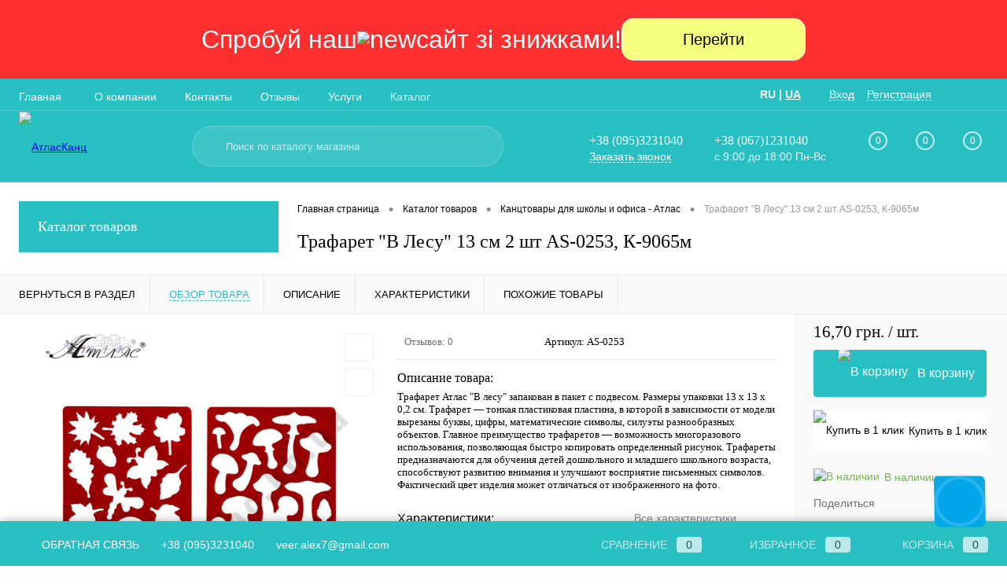

--- FILE ---
content_type: text/html; charset=UTF-8
request_url: https://atlaskanc.kh.ua/catalog/kantstovary-dlya-shkoly-i-ofisa-atlas/trafaret-v-lesu-13-sm-2-sht-as-0253-k-9065m.html
body_size: 43209
content:
<!DOCTYPE html>
<html lang="ru">
<head>
    <!-- Google tag (gtag.js) -->
<script data-skip-moving ="true">
  window.dataLayer = window.dataLayer || [];
  function gtag(){dataLayer.push(arguments);}
  gtag('js', new Date());

  gtag('config', 'G-86DH8Y49RK');
</script>

    <link rel="alternate" hreflang="ru" href="https://atlaskanc.kh.ua/catalog/kantstovary-dlya-shkoly-i-ofisa-atlas/trafaret-v-lesu-13-sm-2-sht-as-0253-k-9065m.html"/>
    <link rel="alternate" hreflang="uk" href="https://atlaskanc.kh.ua/ua/catalog/kantstovary-dlya-shkoly-i-ofisa-atlas/trafaret-v-lesu-13-sm-2-sht-as-0253-k-9065m.html"/>

    <meta charset="UTF-8">
    <META NAME="viewport" content="width=device-width, initial-scale=1.0">
    <link rel="shortcut icon" type="image/x-icon" href=/favicon.ico?v=1597239081?v="/>
    <meta http-equiv="X-UA-Compatible" content="IE=edge">
    <meta name="theme-color" content="#3498db">
    <meta name="google-site-verification" content="2hHdj6hbk_0VaESYtPfPRBSjDOd0J28u-Wx8Zl9bzgo"/>
    <meta name="twitter:card" content="summary_large_image">
			<meta name="twitter:title" content="Трафарет &quot;В Лесу&quot; 13 см 2 шт AS-0253, К-9065м">
			<meta name="twitter:description" content="Трафарет &quot;В Лесу&quot; 13 см 2 шт AS-0253, К-9065м купить оптом и в розницу по низкой цене от 16,70 грн. ✔️ Доставка по Украине 1-2 дня ⭐  Гарантия качества ➤ ➤ Украинский производитель ТМ Атлас ☎ (050) 323-10-40, (093) 143-22-72 ">
			<meta name="twitter:image" content="https://atlaskanc.kh.ua/upload/resize_cache/iblock/11d/9cu1i20adjl87e77ygm4p08dbjqmliy4/500_500_1ab05f3a094fb443819e44bec3431e9f3/872452e9-3568-11e5-96ce-5404a68167a8_a094a35e-9713-11ea-87ed-5404a68167a8.jpg">        <link rel="stylesheet" href="https://atlaskanc.kh.ua/bitrix/templates/atlas/new_site.css?v=1.6">
        	                                                                        <meta http-equiv="Content-Type" content="text/html; charset=UTF-8" />
<meta name="robots" content="index, follow" />
<meta name="description" content="Трафарет &amp;quot;В Лесу&amp;quot; 13 см 2 шт AS-0253, К-9065м купить оптом и в розницу по низкой цене от 16,70 грн. ✔️ Доставка по Украине 1-2 дня ⭐  Гарантия качества ➤ ➤ Украинский производитель ТМ Атлас ☎ (050) 323-10-40, (093) 143-22-72 " />
<script data-skip-moving="true">(function(w, d, n) {var cl = "bx-core";var ht = d.documentElement;var htc = ht ? ht.className : undefined;if (htc === undefined || htc.indexOf(cl) !== -1){return;}var ua = n.userAgent;if (/(iPad;)|(iPhone;)/i.test(ua)){cl += " bx-ios";}else if (/Windows/i.test(ua)){cl += ' bx-win';}else if (/Macintosh/i.test(ua)){cl += " bx-mac";}else if (/Linux/i.test(ua) && !/Android/i.test(ua)){cl += " bx-linux";}else if (/Android/i.test(ua)){cl += " bx-android";}cl += (/(ipad|iphone|android|mobile|touch)/i.test(ua) ? " bx-touch" : " bx-no-touch");cl += w.devicePixelRatio && w.devicePixelRatio >= 2? " bx-retina": " bx-no-retina";var ieVersion = -1;if (/AppleWebKit/.test(ua)){cl += " bx-chrome";}else if (/Opera/.test(ua)){cl += " bx-opera";}else if (/Firefox/.test(ua)){cl += " bx-firefox";}ht.className = htc ? htc + " " + cl : cl;})(window, document, navigator);</script>


<link href="/bitrix/cache/css/im/atlas/kernel_main/kernel_main_v1.css?176927291323659" type="text/css"  rel="stylesheet" />
<link href="/bitrix/js/intranet/intranet-common.min.css?166708306761199" type="text/css"  rel="stylesheet" />
<link href="/bitrix/js/ui/design-tokens/dist/ui.design-tokens.min.css?167932450222029" type="text/css"  rel="stylesheet" />
<link href="/bitrix/js/ui/fonts/opensans/ui.font.opensans.min.css?16670830492320" type="text/css"  rel="stylesheet" />
<link href="/bitrix/js/main/popup/dist/main.popup.bundle.min.css?168589411626598" type="text/css"  rel="stylesheet" />
<link href="/bitrix/js/main/phonenumber/css/phonenumber.min.css?164142020936251" type="text/css"  rel="stylesheet" />
<link href="/bitrix/cache/css/im/atlas/page_73f6170775d0b1569c8e3f84016b01a7/page_73f6170775d0b1569c8e3f84016b01a7_v1.css?1769268490106335" type="text/css"  rel="stylesheet" />
<link href="/bitrix/cache/css/im/atlas/template_fe354aaca6388252cf9d9f25fc36008f/template_fe354aaca6388252cf9d9f25fc36008f_v1.css?1769268490468721" type="text/css"  data-template-style="true" rel="stylesheet" />
<link href="/bitrix/panel/main/popup.min.css?167932448320774" type="text/css"  data-template-style="true"  rel="stylesheet" />




<script type="extension/settings" data-extension="main.date">{"formats":{"FORMAT_DATE":"DD.MM.YYYY","FORMAT_DATETIME":"DD.MM.YYYY HH:MI:SS","SHORT_DATE_FORMAT":"d.m.Y","MEDIUM_DATE_FORMAT":"j M Y","LONG_DATE_FORMAT":"j F Y","DAY_MONTH_FORMAT":"j F","DAY_SHORT_MONTH_FORMAT":"j M","SHORT_DAY_OF_WEEK_MONTH_FORMAT":"D, j F","SHORT_DAY_OF_WEEK_SHORT_MONTH_FORMAT":"D, j M","DAY_OF_WEEK_MONTH_FORMAT":"l, j F","FULL_DATE_FORMAT":"l, j F Y","SHORT_TIME_FORMAT":"H:i","LONG_TIME_FORMAT":"H:i:s"}}</script>



<link href="https://atlaskanc.kh.ua/catalog/kantstovary-dlya-shkoly-i-ofisa-atlas/trafaret-v-lesu-13-sm-2-sht-as-0253-k-9065m.html" rel="canonical" />
<meta property="og:title" content="Трафарет &quot;В Лесу&quot; 13 см 2 шт AS-0253, К-9065м" />
<meta property="og:description" content="Трафарет &amp;quot;В Лесу&amp;quot; 13 см 2 шт AS-0253, К-9065м" />
<meta property="og:url" content="https://atlaskanc.kh.ua/catalog/kantstovary-dlya-shkoly-i-ofisa-atlas/trafaret-v-lesu-13-sm-2-sht-as-0253-k-9065m.html" />
<meta property="og:type" content="website" />
<meta property="og:image" content="https://atlaskanc.kh.ua/upload/resize_cache/iblock/11d/9cu1i20adjl87e77ygm4p08dbjqmliy4/500_500_1ab05f3a094fb443819e44bec3431e9f3/872452e9-3568-11e5-96ce-5404a68167a8_a094a35e-9713-11ea-87ed-5404a68167a8.jpg" />



    <title>Трафарет &quot;В Лесу&quot; 13 см 2 шт AS-0253, К-9065м - купить оптом Киев, Харьков, Украина | Цена 16,70 грн.</title>

    <!-- Google Tag Manager -->
    <script data-skip-moving="true">(function (w, d, s, l, i) {
            w[l] = w[l] || [];
            w[l].push({
                'gtm.start':
                    new Date().getTime(), event: 'gtm.js'
            });
            var f = d.getElementsByTagName(s)[0],
                j = d.createElement(s), dl = l != 'dataLayer' ? '&l=' + l : '';
            j.async = true;
            j.src =
                'https://www.googletagmanager.com/gtm.js?id=' + i + dl;
            f.parentNode.insertBefore(j, f);
        })(window, document, 'script', 'dataLayer', 'GTM-P7GX72V');</script>
    <!-- End Google Tag Manager -->

    <meta name="google-site-verification" content="0wxad_-k_ly2UGrroaWgVvIORa8tQbKrSEo620ZuJwQ"/>
    <meta name="google-site-verification" content="fh89cF3iTK9H_24OXC-h-Dc1Prkq_ItSGGMxN_v-x0A"/>
    <meta name="yandex-verification" content="4863b5b5ff830ceb"/>
</head>
<body class="loading  panels_white">


<!-- Google Tag Manager (noscript) -->
<noscript>
    <iframe src="https://www.googletagmanager.com/ns.html?id=GTM-P7GX72V"
            height="0" width="0" style="display:none;visibility:hidden"></iframe>
</noscript>
<!-- End Google Tag Manager (noscript) -->
<div class="top-marquee">
  <div class="left-half">
    <p>Спробуй наш</p>
    <img  src="https://atlaskanc.kh.ua/bitrix/templates/atlas/marquee-img/new-icon.svg" alt="new">
    <p class="xs-none-v">сайт зi знижками!</p>
    <p class="site-v">сайт!</p>
  </div>
  <div class="right-half">
    <button class="button-open top-marquee-btn"> <a class="button-anim" href=" https://atlas.kh.ua/"><span>Перейти</span></a></button>
  
    <a class="mob-icon" href=" https://atlas.kh.ua/"> <img class="mob-icon" src="https://atlaskanc.kh.ua/bitrix/templates/atlas/marquee-img/open-icon.svg" alt="open"></a>
   
  </div>
</div>
<div id="panel">
    </div>
<div id="foundation">
    <div id="headerLine4" class="color_theme">
	<div class="limiter">
		<div class="subTable">
			<div class="subTableColumn">
				<div class="headerLineMenu2">
						<ul id="subMenu">
									<li><a href="/">Главная</a></li>
												<li><a href="/about/">О компании</a></li>
												<li><a href="/about/contacts/">Контакты</a></li>
												<li><a href="/reviews/">Отзывы</a></li>
												<li><a href="/services/">Услуги</a></li>
												<li><a class="selected">Каталог</a></li>
												<li><a href="/blog/">Блог</a></li>
						</ul>
				</div>
			</div>
			<div class="subTableColumn">
                <div class="setLangContainer">
				<!--'start_frame_cache_SlwL2M'--><div data-type="switchLangs">
<span>RU</span> | <a href="/ua/catalog/kantstovary-dlya-shkoly-i-ofisa-atlas/trafaret-v-lesu-13-sm-2-sht-as-0253-k-9065m.html?lang=ua">UA</a></div>
<!--'end_frame_cache_SlwL2M'-->                </div>
				<div id="topAuth">
					<ul>
							<li class="top-auth-login"><a href="/auth/?backurl=/catalog/kantstovary-dlya-shkoly-i-ofisa-atlas/trafaret-v-lesu-13-sm-2-sht-as-0253-k-9065m.html">Вход</a></li>
	<li class="top-auth-register"><a href="/auth/?register=yes&amp;backurl=/catalog/kantstovary-dlya-shkoly-i-ofisa-atlas/trafaret-v-lesu-13-sm-2-sht-as-0253-k-9065m.html">Регистрация</a></li>
					</ul>
				</div>
								<div id="topSocial">
					<ul class="topSoc"><li class="topSocItem">			<a href="https://www.youtube.com/channel/UCRI2OF0tHkjVHilHHP1Mlqw/videos" class="socYOU" rel="nofollow" target="_blank"></a>
		</li></ul>				</div>
			</div>
		</div>
	</div>
</div>
<div id="subHeader7" class="color_theme">
	<div class="limiter">
		<div class="subTable">
			<div class="subTableRow">
				<div class="subTableColumn">
					<div class="verticalBlock">
						<div id="logo">
							<a href="/" title="АтласКанц"><img src="/bitrix/templates/atlas/images/logo.png?v=1597239081?v=?v=?v=" alt="АтласКанц" /></a>						</div>
					</div>
				</div>
				<div class="subTableColumn">
                    <div id="mobilelangswitch"><!--'start_frame_cache_zToEck'--><div data-type="switchLangs">
<span>RU</span> | <a href="/ua/catalog/kantstovary-dlya-shkoly-i-ofisa-atlas/trafaret-v-lesu-13-sm-2-sht-as-0253-k-9065m.html?lang=ua">UA</a></div>
<!--'end_frame_cache_zToEck'--></div>
					<div id="topSearchLine">
						<div id="topSearch2">
	<form action="/search/" method="GET" id="topSearchForm">
		<div class="searchContainerInner">
			<div class="searchContainer">
				<div class="searchColumn">
					<input type="text" name="q" value="" autocomplete="off" placeholder="Поиск по каталогу магазина" id="searchQuery">
				</div>
				<div class="searchColumn">
					<input type="submit" name="send" value="Y" id="goSearch">
					<input type="hidden" name="r" value="Y">
				</div>
			</div>
		</div>
	</form>
</div>
<div id="searchResult"></div>
<div id="searchOverlap"></div>
<script type="application/ld+json">
    {
        "@context": "https://schema.org",
        "@type": "WebSite",
        "url": "http://atlaskanc.kh.ua/",
        "potentialAction": {
            "@type": "SearchAction",
            "target": "https://atlaskanc.kh.ua/search/?q={search_term_string}",
            "query-input": "required name=search_term_string"
        }
    }
</script>
					</div>
				</div>
				<div class="subTableColumn">
					<div class="phonesContainer">
						<div class="firstPhones">
							<div class="phonesTb">
								<div class="phonesTc">
									<a href="/callback/" class="callBackIcon"></a>
								</div>
								<div class="phonesTc">
									<a
  href="tel:+380953231040"
  class="heading telephone"> +38 (095)3231040</a><a href="#" class="openWebFormModal link callBack" data-id="13">Заказать звонок</a>
<div class="webformModal" id="webFormDwModal_13">
	<div class="webformModalHideScrollBar">
		<div class="webformModalcn100">
			<div class="webformModalContainer">
				<div class="webFormDwModal" data-id="13">
																					<form name="DW_CALLBACK_FORM" action="/catalog/kantstovary-dlya-shkoly-i-ofisa-atlas/trafaret-v-lesu-13-sm-2-sht-as-0253-k-9065m.html" method="POST" enctype="multipart/form-data"><input type="hidden" name="sessid" id="sessid" value="dde0f6331acfd8a4edee606a59444e6c" /><input type="hidden" name="WEB_FORM_ID" value="13" />																					<div class="webFormModalHeading">Заказать звонок<a href="#" class="webFormModalHeadingExit"></a></div>
																					<p class="webFormDescription">Оставьте Ваше сообщение и контактные данные и наши специалисты свяжутся с Вами в ближайшее рабочее время для решения Вашего вопроса.</p>
																			<div class="webFormItems">
																											<div class="webFormItem" id="WEB_FORM_ITEM_TELEPHONE">
											<div class="webFormItemCaption">
																																						<img src="/upload/form/651/telephone.png" class="webFormItemImage" alt="Ваш телефон">
																								<div class="webFormItemLabel">Ваш телефон<span class="webFormItemRequired">*</span></div>
											</div>
											<div class="webFormItemError"></div>
											<div class="webFormItemField" data-required="Y">
																									<input type="text"  class="inputtext"  name="form_text_76" value="" size="40">																							</div>
										</div>
																																				<div class="webFormItem" id="WEB_FORM_ITEM_NAME">
											<div class="webFormItemCaption">
																																						<img src="/upload/form/0e3/name.png" class="webFormItemImage" alt="Ваше имя">
																								<div class="webFormItemLabel">Ваше имя</div>
											</div>
											<div class="webFormItemError"></div>
											<div class="webFormItemField">
																									<input type="text"  class="inputtext"  name="form_text_77" value="" size="40">																							</div>
										</div>
																									<div class="personalInfo">
									<div class="webFormItem">
										<div class="webFormItemError"></div>
										<div class="webFormItemField" data-required="Y">
											<input type="checkbox" class="personalInfoField" name="personalInfo" value="Y"><label class="label-for" data-for="personalInfoField">Я согласен на <a href="/personal-info/" class="pilink">обработку персональных данных.</a><span class="webFormItemRequired">*</span></label>
										</div>
									</div>
								</div>
															</div>
												<div class="webFormError"></div>
						<div class="webFormTools">
							<div class="tb">
								<div class="tc">
									<input  type="submit" name="web_form_submit" value="Отправить" class="sendWebFormDw" />
									<input type="hidden" name="web_form_apply" value="Y" />
								</div>
								<div class="tc"><input type="reset" value="Сбросить" /></div>
							</div>
							<p><span class="form-required starrequired">*</span> - Поля, обязательные для заполнения</p>
						</div>
						</form>									</div>
			</div>
		</div>
	</div>
</div>
<div class="webFormMessage" id="webFormMessage_13">
	<div class="webFormMessageContainer">
		<div class="webFormMessageMiddle">
			<div class="webFormMessageHeading">Сообщение отправлено</div>
			<div class="webFormMessageDescription">Ваше сообщение успешно отправлено. В ближайшее время с Вами свяжется наш специалист</div>
			<a href="#" class="webFormMessageExit">Закрыть окно</a>
		</div>
	</div>
</div>
								</div>
							</div>
						</div>
						<div class="secondPhones">
							<div class="phonesTb">
								<div class="phonesTc">
									<a href="/callback/" class="scheduleIcon"></a>
								</div>
								<div class="phonesTc">
									<a
  href="tel:+380671231040"
  class="heading telephone"> +38 (067)1231040</a><div class="schedule">с 9:00 до 18:00 Пн-Вс</div>								</div>
							</div>
						</div>
					</div>
				</div>
				<div class="subTableColumn">
					<div class="toolsContainer">
						<div class="topCompare">
							<div id="flushTopCompare">
								<!--'start_frame_cache_yqTuxz'-->
<a class="text">
	<span class="icon"></span>
	<span class="value">0</span>
</a>

<!--'end_frame_cache_yqTuxz'-->							</div>
						</div>
						<div class="topWishlist">
							<div id="flushTopwishlist">
								<!--'start_frame_cache_zkASNO'--><a class="text">
	<span class="icon"></span>
	<span class="value">0</span>
</a>

<!--'end_frame_cache_zkASNO'-->							</div>
						</div>
						<div class="cart">
							<div id="flushTopCart">
								<!--'start_frame_cache_FKauiI'-->	<a class="countLink">
		<span class="count">0</span>
	</a>
	<a class="heading">
		<span class="cartLabel">
			В корзине		</span>
		<span class="total">
							пока пусто					</span>
	</a>
<!--'end_frame_cache_FKauiI'-->							</div>
						</div>
					</div>
				</div>
			</div>
		</div>
	</div>
</div>    <div id="main" class="color_white">
        <div class="limiter">
            <div class="compliter">
                                    <div id="left">
    <a href="/catalog/" class="heading orange menuRolled"
       id="catalogMenuHeading">Каталог товаров        <ins></ins>
    </a>
    <div class="collapsed">
		 
			<ul id="leftMenu">
							<li class="eChild">
					<a href="/catalog/igrushki/" class="menuLink selected">
						<span class="tb">
														<span class="tx">
								Игрушки							</span>
						</span>
					</a>
											<div class="drop">
																						<ul class="menuItems">
																			<li>
																						<a href="/catalog/brelki/" class="menuLink"><span>Брелки</span><small>69</small></a>
										</li>
																													<li>
																						<a href="/catalog/mashinki-tramvai-spetstekhnika/" class="menuLink"><span>Машинки Трамваи Спецтехника</span><small>399</small></a>
										</li>
																																	<li><a href="/catalog/modeli-mashinok/" class="menuLink">Модели машинок<small>246</small></a></li>
																							<li><a href="/catalog/avtobusy-tramvai-trolleybusy-/" class="menuLink">Автобусы Трамваи Троллейбусы <small>28</small></a></li>
																							<li><a href="/catalog/voennye-i-tanki/" class="menuLink">Военные и Танки<small>12</small></a></li>
																							<li><a href="/catalog/skorye-pozharnye-stroitelnye/" class="menuLink">Скорые Пожарные Строительные<small>52</small></a></li>
																																								<li>
																						<a href="/catalog/derevyannye-igrushki/" class="menuLink"><span>Деревянные игрушки</span><small>97</small></a>
										</li>
																													<li>
																						<a href="/catalog/intex-i-podobnoe/" class="menuLink"><span>Intex и подобное</span><small>10</small></a>
										</li>
																													<li>
																						<a href="/catalog/myachi-i-myachiki/" class="menuLink"><span>Мячи и мячики</span><small>74</small></a>
										</li>
																													<li>
																						<a href="/catalog/konstruktory/" class="menuLink"><span>Конструкторы</span><small>105</small></a>
										</li>
																													<li>
																						<a href="/catalog/pazly/" class="menuLink"><span>Пазлы</span><small>31</small></a>
										</li>
																													<li>
																						<a href="/catalog/kukly/" class="menuLink"><span>Куклы</span><small>63</small></a>
										</li>
																													<li>
																						<a href="/catalog/prikoly-i-maski/" class="menuLink"><span>Приколы и Маски</span><small>78</small></a>
										</li>
																													<li>
																						<a href="/catalog/silikonovye-antistress-igrushki/" class="menuLink"><span>Силиконовые антистресс игрушки</span><small>211</small></a>
										</li>
																													<li>
																						<a href="/catalog/myagkaya-igrushka/" class="menuLink"><span>Мягкая игрушка</span><small>59</small></a>
										</li>
																											</ul>
																				</div>
									</li>
							<li>
					<a href="/catalog/kantstovary-dlya-shkoly-i-ofisa-atlas/" class="menuLink">
						<span class="tb">
														<span class="tx">
								Канцтовары для школы и офиса - Атлас							</span>
						</span>
					</a>
									</li>
							<li>
					<a href="/catalog/uchebnye-posobiya-nush/" class="menuLink">
						<span class="tb">
														<span class="tx">
								Учебные пособия, НУШ							</span>
						</span>
					</a>
									</li>
							<li class="eChild">
					<a href="/catalog/kantstovary-po-super-tsenam/" class="menuLink">
						<span class="tb">
														<span class="tx">
								Канцтовары по супер ценам							</span>
						</span>
					</a>
											<div class="drop">
																						<ul class="menuItems">
																			<li>
																						<a href="/catalog/bumazhnaya-produktsiya/" class="menuLink"><span>Бумажная продукция</span><small>654</small></a>
										</li>
																																	<li><a href="/catalog/bumaga-ofisnaya/" class="menuLink">Бумага офисная<small>24</small></a></li>
																							<li><a href="/catalog/albomy-dlya-risovaniya/" class="menuLink">Альбомы для рисования<small>66</small></a></li>
																							<li><a href="/catalog/bloknoty-ezhednevniki-dnevniki/" class="menuLink">Блокноты, ежедневники, дневники<small>189</small></a></li>
																							<li><a href="/catalog/bumaga-dlya-chercheniya-i-risovaniya/" class="menuLink">Бумага для черчения и рисования<small>192</small></a></li>
																							<li><a href="/catalog/lepbuki/" class="menuLink">Лэпбуки<small>3</small></a></li>
																							<li><a href="/catalog/rasskraski-dlya-detey/" class="menuLink">Расскраски для детей<small>20</small></a></li>
																							<li><a href="/catalog/gofro-bumaga/" class="menuLink">Гофро бумага<small>42</small></a></li>
																							<li><a href="/catalog/tetradi-a5-uchenicheskie/" class="menuLink">ТЕТРАДИ А5 ученические<small>39</small></a></li>
																							<li><a href="/catalog/tsenniki-i-rulony/" class="menuLink">Ценники и рулоны<small>5</small></a></li>
																							<li><a href="/catalog/knigi/" class="menuLink">Книги<small>18</small></a></li>
																							<li><a href="/catalog/pakety-podarochnye/" class="menuLink">Пакеты подарочные<small>4</small></a></li>
																							<li><a href="/catalog/stikery-s-lipkim-sloem-atlas/" class="menuLink">Стикеры с липким слоем Атлас<small>22</small></a></li>
																							<li><a href="/catalog/stikery-samokl-kuby-dlya-zametok-razdeliteli_1/" class="menuLink">Стикеры самокл., кубы для заметок, разделители<small>29</small></a></li>
																							<li><a href="/catalog/fotobumaga/" class="menuLink">Фотобумага<small>1</small></a></li>
																																								<li>
																						<a href="/catalog/detskaya-kantselyariya-i-khobbi/" class="menuLink"><span>Детская канцелярия и хобби</span><small>226</small></a>
										</li>
																													<li>
																						<a href="/catalog/kalkulyatory/" class="menuLink"><span>Калькуляторы</span><small>42</small></a>
										</li>
																													<li>
																						<a href="/catalog/globusy/" class="menuLink"><span>Глобусы</span><small>9</small></a>
										</li>
																													<li>
																						<a href="/catalog/karandashi/" class="menuLink"><span>Карандаши</span><small>280</small></a>
										</li>
																																	<li><a href="/catalog/akvarelnye/" class="menuLink">Акварельные<small>18</small></a></li>
																							<li><a href="/catalog/voskovye/" class="menuLink">Восковые<small>9</small></a></li>
																							<li><a href="/catalog/grafitnye/" class="menuLink">Графитные<small>80</small></a></li>
																							<li><a href="/catalog/karandashi-i-ugol-khudozhestvennye/" class="menuLink">Карандаши и уголь художественные<small>23</small></a></li>
																							<li><a href="/catalog/mekhanicheskie/" class="menuLink">Механические<small>54</small></a></li>
																							<li><a href="/catalog/tsvetnye/" class="menuLink">Цветные<small>96</small></a></li>
																																								<li>
																						<a href="/catalog/kley/" class="menuLink"><span>Клей</span><small>43</small></a>
										</li>
																													<li>
																						<a href="/catalog/korrektory/" class="menuLink"><span>Корректоры</span><small>18</small></a>
										</li>
																													<li>
																						<a href="/catalog/kraski/" class="menuLink"><span>Краски</span><small>109</small></a>
										</li>
																																	<li><a href="/catalog/akvarel/" class="menuLink">Акварель<small>34</small></a></li>
																							<li><a href="/catalog/akril/" class="menuLink">Акрил<small>20</small></a></li>
																							<li><a href="/catalog/guash/" class="menuLink">Гуашь<small>54</small></a></li>
																							<li><a href="/catalog/maslo/" class="menuLink">Масло<small>1</small></a></li>
																																								<li>
																						<a href="/catalog/lastiki-i-tochilki/" class="menuLink"><span>Ластики и точилки</span><small>64</small></a>
										</li>
																													<li>
																						<a href="/catalog/markery-i-flomastery/" class="menuLink"><span>Маркеры и фломастеры</span><small>107</small></a>
										</li>
																													<li>
																						<a href="/catalog/mel-i-pastel/" class="menuLink"><span>Мел и пастель</span><small>55</small></a>
										</li>
																													<li>
																						<a href="/catalog/nozhnitsy-nozhi-lezviya/" class="menuLink"><span>Ножницы, ножи, лезвия</span><small>66</small></a>
										</li>
																													<li>
																						<a href="/catalog/lineyki-i-ugolniki-ne-atlas/" class="menuLink"><span>Линейки и угольники не Атлас</span><small>21</small></a>
										</li>
																													<li>
																						<a href="/catalog/ofisnaya-meloch/" class="menuLink"><span>Офисная мелочь</span><small>228</small></a>
										</li>
																													<li>
																						<a href="/catalog/plastilin/" class="menuLink"><span>Пластилин</span><small>40</small></a>
										</li>
																													<li>
																						<a href="/catalog/ruchki/" class="menuLink"><span>Ручки</span><small>312</small></a>
										</li>
																																	<li><a href="/catalog/ruchki-sharikovye/" class="menuLink">Ручки Шариковые<small>269</small></a></li>
																							<li><a href="/catalog/sterzhni-dlya-ruchek/" class="menuLink">Стержни для ручек<small>16</small></a></li>
																							<li><a href="/catalog/ruchki-pishi-stiray/" class="menuLink">Ручки Пиши-Стирай<small>27</small></a></li>
																																								<li>
																						<a href="/catalog/skotch/" class="menuLink"><span>Скотч</span><small>42</small></a>
										</li>
																													<li>
																						<a href="/catalog/gotovalni-i-tsirkuli/" class="menuLink"><span>Готовальни и циркули</span><small>17</small></a>
										</li>
																													<li>
																						<a href="/catalog/ryukzaki/" class="menuLink"><span>Рюкзаки</span><small>37</small></a>
										</li>
																													<li>
																						<a href="/catalog/khudozhestvennye-tovary/" class="menuLink"><span>Художественные товары</span><small>50</small></a>
										</li>
																													<li>
																						<a href="/catalog/shtempelnaya-produktsiya/" class="menuLink"><span>Штемпельная продукция</span><small>20</small></a>
										</li>
																													<li>
																							<a href="/catalog/trafarety-dlya-dekora/" class="menuLink">
													<img src="/upload/resize_cache/iblock/911/me9wq5a47r5hiavsw3wdqaa6rvhhdnzo/190_100_1/Group (9).png" alt="Трафареты для декора">
												</a>
																						<a href="/catalog/trafarety-dlya-dekora/" class="menuLink"><span>Трафареты для декора</span><small>7</small></a>
										</li>
																											</ul>
																				</div>
									</li>
							<li>
					<a href="/catalog/dvp-i-kholsty-gruntovannye/" class="menuLink">
						<span class="tb">
														<span class="tx">
								ДВП и Холсты грунтованные							</span>
						</span>
					</a>
									</li>
							<li class="eChild">
					<a href="/catalog/kukolnaya-mebel-/" class="menuLink">
						<span class="tb">
														<span class="tx">
								Кукольная мебель 							</span>
						</span>
					</a>
											<div class="drop">
																						<ul class="menuItems">
																			<li>
																						<a href="/catalog/kukolnaya-mebel-iz-mdf-i-fanery/" class="menuLink"><span>Кукольная мебель из мдф и фанеры</span><small>83</small></a>
										</li>
																													<li>
																						<a href="/catalog/kukolnaya-mebel-s-podsvetkoy/" class="menuLink"><span>Кукольная мебель с подсветкой</span><small>4</small></a>
										</li>
																											</ul>
																				</div>
									</li>
							<li>
					<a href="/catalog/akrilovaya-kraska-dlya-risovaniya/" class="menuLink">
						<span class="tb">
														<span class="tx">
								Акриловая краска для рисования							</span>
						</span>
					</a>
									</li>
							<li>
					<a href="/catalog/akrilovyy-lak-i-grunt/" class="menuLink">
						<span class="tb">
														<span class="tx">
								Акриловый лак и грунт							</span>
						</span>
					</a>
									</li>
							<li>
					<a href="/catalog/bizibordy/" class="menuLink">
						<span class="tb">
														<span class="tx">
								Бизиборды							</span>
						</span>
					</a>
									</li>
							<li class="eChild">
					<a href="/catalog/glitter-blestki/" class="menuLink">
						<span class="tb">
														<span class="tx">
								Глиттер блестки							</span>
						</span>
					</a>
											<div class="drop">
																						<ul class="menuItems">
																			<li>
																						<a href="/catalog/glitter-2-3gr/" class="menuLink"><span>Глиттер  2-3гр</span><small>70</small></a>
										</li>
																													<li>
																						<a href="/catalog/glitter-5-7gr/" class="menuLink"><span>Глиттер  5-7гр</span><small>61</small></a>
										</li>
																													<li>
																						<a href="/catalog/glitter-25-30gr/" class="menuLink"><span>Глиттер 25-30гр</span><small>11</small></a>
										</li>
																													<li>
																						<a href="/catalog/nabory-glittera/" class="menuLink"><span>Наборы глиттера</span><small>22</small></a>
										</li>
																											</ul>
																				</div>
									</li>
							<li>
					<a href="/catalog/kukolnyy-domik-dlya-barbi/" class="menuLink">
						<span class="tb">
														<span class="tx">
								Кукольный домик для Барби							</span>
						</span>
					</a>
									</li>
							<li class="eChild">
					<a href="/catalog/izdeliya-s-elektronikoy/" class="menuLink">
						<span class="tb">
														<span class="tx">
								Изделия с электроникой							</span>
						</span>
					</a>
											<div class="drop">
																						<ul class="menuItems">
																			<li>
																						<a href="/catalog/batareyki/" class="menuLink"><span>Батарейки</span><small>22</small></a>
										</li>
																													<li>
																						<a href="/catalog/raznoe-s-elektronikoy/" class="menuLink"><span>Разное с электроникой</span><small>19</small></a>
										</li>
																													<li>
																						<a href="/catalog/kompyuternye-aksessuary/" class="menuLink"><span>Компьютерные аксессуары</span><small>7</small></a>
										</li>
																											</ul>
																				</div>
									</li>
							<li class="eChild">
					<a href="/catalog/komplektuyushchie-dlya-nastennykh-chasov/" class="menuLink">
						<span class="tb">
														<span class="tx">
								Комплектующие для настенных часов							</span>
						</span>
					</a>
											<div class="drop">
																						<ul class="menuItems">
																			<li>
																						<a href="/catalog/osnovy-dlya-nastennykh-chasov/" class="menuLink"><span>Основы для настенных часов</span><small>61</small></a>
										</li>
																													<li>
																						<a href="/catalog/tsifry-dlya-tsiferblata/" class="menuLink"><span>Цифры для циферблата</span><small>38</small></a>
										</li>
																													<li>
																						<a href="/catalog/chasovye-mekhanizmy-strelki-petlya/" class="menuLink"><span>Часовые механизмы, стрелки, петля</span><small>23</small></a>
										</li>
																											</ul>
																				</div>
									</li>
							<li>
					<a href="/catalog/doski-magnitnye-i-vse-dlya-nikh/" class="menuLink">
						<span class="tb">
														<span class="tx">
								Доски магнитные и все для них							</span>
						</span>
					</a>
									</li>
							<li class="eChild">
					<a href="/catalog/izdeliya-iz-fanery-dereva-i-mdf/" class="menuLink">
						<span class="tb">
														<span class="tx">
								Изделия из фанеры, дерева и мдф							</span>
						</span>
					</a>
											<div class="drop">
																						<ul class="menuItems">
																			<li>
																						<a href="/catalog/fanera-dlya-vyzhiganiya-i-vypilivaniya/" class="menuLink"><span>Фанера для выжигания и выпиливания</span><small>18</small></a>
										</li>
																													<li>
																						<a href="/catalog/molberti-plansheti/" class="menuLink"><span>Мольберти, планшети</span><small>18</small></a>
										</li>
																													<li>
																						<a href="/catalog/domiki-iz-mdf/" class="menuLink"><span>Домики из МДФ</span><small>18</small></a>
										</li>
																													<li>
																						<a href="/catalog/domiki-iz-fanery/" class="menuLink"><span>Домики из фанеры</span><small>23</small></a>
										</li>
																													<li>
																						<a href="/catalog/kormushki-i-skvorechniki/" class="menuLink"><span>Кормушки</span><small>30</small></a>
										</li>
																													<li>
																						<a href="/catalog/na-novyy-god/" class="menuLink"><span>На новый год</span><small>44</small></a>
										</li>
																													<li>
																						<a href="/catalog/obemnaya-fanera-i-mdf-3d/" class="menuLink"><span>Объемная фанера и МДФ - 3D</span><small>86</small></a>
										</li>
																													<li>
																						<a href="/catalog/fanerki-ploskie/" class="menuLink"><span>Фанерки плоские</span><small>268</small></a>
										</li>
																																	<li><a href="/catalog/tigry/" class="menuLink">Тигры<small>11</small></a></li>
																							<li><a href="/catalog/kroliki/" class="menuLink">Кролики<small>17</small></a></li>
																							<li><a href="/catalog/korovki-bychki-2021/" class="menuLink">Коровки + бычки 2021<small>20</small></a></li>
																							<li><a href="/catalog/khellouin/" class="menuLink">Хэллоуин<small>19</small></a></li>
																							<li><a href="/catalog/serdechki/" class="menuLink">Сердечки<small>37</small></a></li>
																																								<li>
																						<a href="/catalog/skvorechniki/" class="menuLink"><span>Скворечники</span><small>18</small></a>
										</li>
																											</ul>
																				</div>
									</li>
							<li>
					<a href="/catalog/kistochki-dlya-risovaniya_1/" class="menuLink">
						<span class="tb">
														<span class="tx">
								Кисточки для рисования							</span>
						</span>
					</a>
									</li>
							<li>
					<a href="/catalog/novinki/" class="menuLink">
						<span class="tb">
														<span class="tx">
								Новинки							</span>
						</span>
					</a>
									</li>
							<li>
					<a href="/catalog/styazhka-kabelna-khomut/" class="menuLink">
						<span class="tb">
														<span class="tx">
								Стяжка кабельна Хомут							</span>
						</span>
					</a>
									</li>
							<li>
					<a href="/catalog/nabory-pervoklassnika/" class="menuLink">
						<span class="tb">
														<span class="tx">
								Наборы первоклассника							</span>
						</span>
					</a>
									</li>
							<li class="eChild">
					<a href="/catalog/obuv-i-odezhda-detskie-rasprodazha/" class="menuLink">
						<span class="tb">
														<span class="tx">
								Обувь и одежда детские (распродажа)							</span>
						</span>
					</a>
											<div class="drop">
																						<ul class="menuItems">
																			<li>
																							<a href="/catalog/obuv-detskaya/" class="menuLink">
													<img src="/upload/resize_cache/iblock/8c6/ommsfq7d1ee16pbso3hj6nmpwaunesll/190_100_1/Flat (2).png" alt="Обувь детская">
												</a>
																						<a href="/catalog/obuv-detskaya/" class="menuLink"><span>Обувь детская</span><small>127</small></a>
										</li>
																													<li>
																							<a href="/catalog/odezhda-dlya-detey-rasprodazha/" class="menuLink">
													<img src="/upload/resize_cache/iblock/dbc/2o8hiebex8mzoc3i09q0lues6v4gkdjm/190_100_1/Group 31.png" alt="Одежда для детей">
												</a>
																						<a href="/catalog/odezhda-dlya-detey-rasprodazha/" class="menuLink"><span>Одежда для детей</span><small>130</small></a>
										</li>
																											</ul>
																				</div>
									</li>
							<li>
					<a href="/catalog/paskhalnyy-dekor_1/" class="menuLink">
						<span class="tb">
														<span class="tx">
								Пасхальный декор							</span>
						</span>
					</a>
									</li>
					</ul>
				<ul id="subLeftMenu">

									<li><a href="/about/delivery/">Доставка</a></li>
						
									<li><a href="/about/payment/">Оплата</a></li>
						
									<li><a href="/about/howto/">Условия использования</a></li>
						
									<li><a href="/about/privacy/">Политика конфиденциальности</a></li>
						
									<li><a href="/about/publichniy_dogovor/">Договор публичной оферты</a></li>
						
									<li><a href="/about/guaranty/">Обмен и Возврат товара и гарантийные обязательства</a></li>
						
		
	</ul>
    </div>
	    <div class="hiddenZone">
        <div id="specialBlockMoveContainer"></div>
		        <div id="subscribe" class="sideBlock">
            <div class="sideBlockContent">
				<a class="heading" href="/personal/subscribe/">Подписка на новости магазина</a>
<p class="copy">Подпишитесь на рассылку и получайте свежие новости и акции нашего магазина. </p>				<div id="comp_8eb7cf04124cdbcf89a5efc234243f53"><form action="/personal/subscribe/subscr_edit.php">
			<div class="hidden">
			<label for="sf_RUB_ID_3">
				<input type="checkbox" name="sf_RUB_ID[]" id="sf_RUB_ID_3" value="3" checked /> Новости магазина			</label>
		</div>
		<input type="text" name="sf_EMAIL" size="20" value="" placeholder="Адрес электронной почты" class="field">
	<input type="submit" name="OK" value="Подписаться" class="submit">
</form>
</div>            </div>
        </div>
        <div class="sideBlock banner">
			        </div>

		        <div class="sideBlock banner">
			        </div>
		    </div>
</div>                                <div id="right">
                    
                        <div id="breadcrumbs"><ul><li><a href="/" title="Главная страница" ><span>Главная страница</span></a></li><li><span class="arrow"> &bull; </span></li><li><a href="/catalog/" title="Каталог товаров" ><span>Каталог товаров</span></a></li><li><span class="arrow"> &bull; </span></li><li><a href="/catalog/kantstovary-dlya-shkoly-i-ofisa-atlas/" title="Канцтовары для школы и офиса - Атлас" ><span>Канцтовары для школы и офиса - Атлас</span></a></li><li><span class="arrow"> &bull; </span></li><li><span class="changeName">Трафарет &quot;В Лесу&quot; 13 см 2 шт AS-0253, К-9065м</span></li></ul></div>                                        		<h1 class="changeName">Трафарет &quot;В Лесу&quot; 13 см 2 шт AS-0253, К-9065м</h1>
	                                        <br></div>

</div>
</div>
</div>
<div id="bx_1762928987_754">
		<div id="catalogElement" class="item" data-product-iblock-id="42" data-from-cache="Y" data-convert-currency="Y" data-currency-id="UAH" data-hide-not-available="N" data-currency="UAH" data-product-id="754" data-iblock-id="43" data-prop-id="187" data-hide-measure="N" data-price-code="РОЗНИЦА||Опт грн.||КМ||Сайт Осн||NEW" data-deactivated="N">
		<div id="elementSmallNavigation">
							<div class="tabs changeTabs">
											<div class="tab" data-id=""><a href="/catalog/kantstovary-dlya-shkoly-i-ofisa-atlas/"><span>Вернуться в раздел</span></a></div>
											<div class="tab active" data-id="browse"><a href="#"><span>Обзор товара</span></a></div>
											<div class="tab disabled" data-id="set"><a href="#"><span>Набор</span></a></div>
											<div class="tab disabled" data-id="complect"><a href="#"><span>Комплект</span></a></div>
											<div class="tab" data-id="detailText"><a href="#"><span>Описание</span></a></div>
											<div class="tab" data-id="elementProperties"><a href="#"><span>Характеристики</span></a></div>
											<div class="tab disabled" data-id="related"><a href="#"><span>Аксессуары</span></a></div>
											<div class="tab disabled" data-id="catalogReviews"><a href="#"><span>Отзывы</span></a></div>
											<div class="tab" data-id="similar"><a href="#"><span>Похожие товары</span></a></div>
											<div class="tab disabled" data-id="stores"><a href="#"><span>Наличие</span></a></div>
											<div class="tab disabled" data-id="files"><a href="#"><span>Файлы</span></a></div>
											<div class="tab disabled" data-id="video"><a href="#"><span>Видео</span></a></div>
									</div>
					</div>
		<div id="tableContainer">
			<div id="elementNavigation" class="column">
									<div class="tabs changeTabs">
													<div class="tab" data-id=""><a href="/catalog/kantstovary-dlya-shkoly-i-ofisa-atlas/">Вернуться в раздел<img src="/bitrix/templates/atlas/images/elementNavIco1.png" alt="Вернуться в раздел"></a></div>
													<div class="tab active" data-id="browse"><a href="#">Обзор товара<img src="/bitrix/templates/atlas/images/elementNavIco2.png" alt="Обзор товара"></a></div>
													<div class="tab disabled" data-id="set"><a href="#">Набор<img src="/bitrix/templates/atlas/images/elementNavIco3.png" alt="Набор"></a></div>
													<div class="tab disabled" data-id="complect"><a href="#">Комплект<img src="/bitrix/templates/atlas/images/elementNavIco3.png" alt="Комплект"></a></div>
													<div class="tab" data-id="detailText"><a href="#">Описание<img src="/bitrix/templates/atlas/images/elementNavIco8.png" alt="Описание"></a></div>
													<div class="tab" data-id="elementProperties"><a href="#">Характеристики<img src="/bitrix/templates/atlas/images/elementNavIco9.png" alt="Характеристики"></a></div>
													<div class="tab disabled" data-id="related"><a href="#">Аксессуары<img src="/bitrix/templates/atlas/images/elementNavIco5.png" alt="Аксессуары"></a></div>
													<div class="tab disabled" data-id="catalogReviews"><a href="#">Отзывы<img src="/bitrix/templates/atlas/images/elementNavIco4.png" alt="Отзывы"></a></div>
													<div class="tab" data-id="similar"><a href="#">Похожие товары<img src="/bitrix/templates/atlas/images/elementNavIco6.png" alt="Похожие товары"></a></div>
													<div class="tab disabled" data-id="stores"><a href="#">Наличие<img src="/bitrix/templates/atlas/images/elementNavIco7.png" alt="Наличие"></a></div>
													<div class="tab disabled" data-id="files"><a href="#">Файлы<img src="/bitrix/templates/atlas/images/elementNavIco11.png" alt="Файлы"></a></div>
													<div class="tab disabled" data-id="video"><a href="#">Видео<img src="/bitrix/templates/atlas/images/elementNavIco10.png" alt="Видео"></a></div>
											</div>
							</div>
			<div id="elementContainer" class="column">
				<div class="mainContainer" id="browse">
					<div class="col">
												<div class="wishCompWrap">
							<a href="#" class="elem addWishlist" data-id="754" title="Добавить в избранное"></a>
							<a href="#" class="elem addCompare changeID" data-id="754" title="Добавить к сравнению"></a>
						</div>
													<div id="pictureContainer">
								<div class="pictureSlider">
																			<div class="item">
											<a href="#" title="Увеличить"  class="zoom" data-small-picture="/upload/resize_cache/iblock/11d/9cu1i20adjl87e77ygm4p08dbjqmliy4/50_50_1/872452e9-3568-11e5-96ce-5404a68167a8_a094a35e-9713-11ea-87ed-5404a68167a8.jpg" data-large-picture="/upload/resize_cache/iblock/11d/9cu1i20adjl87e77ygm4p08dbjqmliy4/500_500_1ab05f3a094fb443819e44bec3431e9f3/872452e9-3568-11e5-96ce-5404a68167a8_a094a35e-9713-11ea-87ed-5404a68167a8.jpg"><img src="/upload/resize_cache/iblock/11d/9cu1i20adjl87e77ygm4p08dbjqmliy4/500_500_1ab05f3a094fb443819e44bec3431e9f3/872452e9-3568-11e5-96ce-5404a68167a8_a094a35e-9713-11ea-87ed-5404a68167a8.jpg" alt="Трафарет &quot;В Лесу&quot; 13 см 2 шт AS-0253, К-9065м" title="Трафарет &quot;В Лесу&quot; 13 см 2 шт AS-0253, К-9065м"></a>
										</div>
																			<div class="item">
											<a href="#" title="Увеличить"  class="zoom" data-small-picture="/upload/resize_cache/iblock/66e/pacf1kfmsfdy6t8treprgl2x855yeb4o/50_50_1/872452e9-3568-11e5-96ce-5404a68167a8_a094a35f-9713-11ea-87ed-5404a68167a8.jpg" data-large-picture="/upload/resize_cache/iblock/66e/pacf1kfmsfdy6t8treprgl2x855yeb4o/500_500_1ab05f3a094fb443819e44bec3431e9f3/872452e9-3568-11e5-96ce-5404a68167a8_a094a35f-9713-11ea-87ed-5404a68167a8.jpg"><img src="/upload/resize_cache/iblock/66e/pacf1kfmsfdy6t8treprgl2x855yeb4o/500_500_1ab05f3a094fb443819e44bec3431e9f3/872452e9-3568-11e5-96ce-5404a68167a8_a094a35f-9713-11ea-87ed-5404a68167a8.jpg" alt="Трафарет &quot;В Лесу&quot; 13 см 2 шт AS-0253, К-9065м фото 2" title="Трафарет &quot;В Лесу&quot; 13 см 2 шт AS-0253, К-9065м фото 2"></a>
										</div>
																			<div class="item">
											<a href="#" title="Увеличить"  class="zoom" data-small-picture="/upload/resize_cache/iblock/118/c20qgsdjldz0fms1rmkf132vnuygnp7d/50_50_1/872452e9-3568-11e5-96ce-5404a68167a8_78f27389-2afe-11eb-b70b-5404a68167a8.png" data-large-picture="/upload/resize_cache/iblock/118/c20qgsdjldz0fms1rmkf132vnuygnp7d/500_500_1ab05f3a094fb443819e44bec3431e9f3/872452e9-3568-11e5-96ce-5404a68167a8_78f27389-2afe-11eb-b70b-5404a68167a8.png"><img src="/upload/resize_cache/iblock/118/c20qgsdjldz0fms1rmkf132vnuygnp7d/500_500_1ab05f3a094fb443819e44bec3431e9f3/872452e9-3568-11e5-96ce-5404a68167a8_78f27389-2afe-11eb-b70b-5404a68167a8.png" alt="Трафарет &quot;В Лесу&quot; 13 см 2 шт AS-0253, К-9065м фото 3" title="Трафарет &quot;В Лесу&quot; 13 см 2 шт AS-0253, К-9065м фото 3"></a>
										</div>
																	</div>
							</div>
							<div id="moreImagesCarousel">
								<div class="carouselWrapper">
									<div class="slideBox">
																																	<div class="item">
													<a href="/upload/resize_cache/iblock/11d/9cu1i20adjl87e77ygm4p08dbjqmliy4/500_500_1ab05f3a094fb443819e44bec3431e9f3/872452e9-3568-11e5-96ce-5404a68167a8_a094a35e-9713-11ea-87ed-5404a68167a8.jpg" data-large-picture="/upload/resize_cache/iblock/11d/9cu1i20adjl87e77ygm4p08dbjqmliy4/500_500_1ab05f3a094fb443819e44bec3431e9f3/872452e9-3568-11e5-96ce-5404a68167a8_a094a35e-9713-11ea-87ed-5404a68167a8.jpg" data-small-picture="/upload/resize_cache/iblock/11d/9cu1i20adjl87e77ygm4p08dbjqmliy4/50_50_1/872452e9-3568-11e5-96ce-5404a68167a8_a094a35e-9713-11ea-87ed-5404a68167a8.jpg">
														<img src="/upload/resize_cache/iblock/11d/9cu1i20adjl87e77ygm4p08dbjqmliy4/50_50_1/872452e9-3568-11e5-96ce-5404a68167a8_a094a35e-9713-11ea-87ed-5404a68167a8.jpg" alt="">
													</a>
												</div>
																							<div class="item">
													<a href="/upload/resize_cache/iblock/66e/pacf1kfmsfdy6t8treprgl2x855yeb4o/500_500_1ab05f3a094fb443819e44bec3431e9f3/872452e9-3568-11e5-96ce-5404a68167a8_a094a35f-9713-11ea-87ed-5404a68167a8.jpg" data-large-picture="/upload/resize_cache/iblock/66e/pacf1kfmsfdy6t8treprgl2x855yeb4o/500_500_1ab05f3a094fb443819e44bec3431e9f3/872452e9-3568-11e5-96ce-5404a68167a8_a094a35f-9713-11ea-87ed-5404a68167a8.jpg" data-small-picture="/upload/resize_cache/iblock/66e/pacf1kfmsfdy6t8treprgl2x855yeb4o/50_50_1/872452e9-3568-11e5-96ce-5404a68167a8_a094a35f-9713-11ea-87ed-5404a68167a8.jpg">
														<img src="/upload/resize_cache/iblock/66e/pacf1kfmsfdy6t8treprgl2x855yeb4o/50_50_1/872452e9-3568-11e5-96ce-5404a68167a8_a094a35f-9713-11ea-87ed-5404a68167a8.jpg" alt="">
													</a>
												</div>
																							<div class="item">
													<a href="/upload/resize_cache/iblock/118/c20qgsdjldz0fms1rmkf132vnuygnp7d/500_500_1ab05f3a094fb443819e44bec3431e9f3/872452e9-3568-11e5-96ce-5404a68167a8_78f27389-2afe-11eb-b70b-5404a68167a8.png" data-large-picture="/upload/resize_cache/iblock/118/c20qgsdjldz0fms1rmkf132vnuygnp7d/500_500_1ab05f3a094fb443819e44bec3431e9f3/872452e9-3568-11e5-96ce-5404a68167a8_78f27389-2afe-11eb-b70b-5404a68167a8.png" data-small-picture="/upload/resize_cache/iblock/118/c20qgsdjldz0fms1rmkf132vnuygnp7d/50_50_1/872452e9-3568-11e5-96ce-5404a68167a8_78f27389-2afe-11eb-b70b-5404a68167a8.png">
														<img src="/upload/resize_cache/iblock/118/c20qgsdjldz0fms1rmkf132vnuygnp7d/50_50_1/872452e9-3568-11e5-96ce-5404a68167a8_78f27389-2afe-11eb-b70b-5404a68167a8.png" alt="">
													</a>
												</div>
																														</div>
								</div>
								<div class="controls">
									<a href="#" id="moreImagesLeftButton"></a>
									<a href="#" id="moreImagesRightButton"></a>
								</div>
							</div>
											</div>
					<div class="secondCol col">
						<div class="brandImageWrap">
																				</div>
						<div class="reviewsBtnWrap">
							<div class="row">
								<a class="label">
									<img src="/bitrix/templates/atlas/images/reviews.png" alt="" class="icon">
									<span class="">Отзывов:  0</span>
									<div class="rating">
									  <i class="m" style="width:0%"></i>
									  <i class="h"></i>
									</div>
								</a>
							</div>
																						<div class="row article">
									Артикул: <span class="changeArticle" data-first-value="AS-0253">AS-0253</span>
								</div>
													</div>
													<div class="description">
								<h2 class="heading noTabs">Описание товара: </h2>
								<div class="changeShortDescription" data-first-value='Трафарет Атлас "В лесу" запакован в пакет с подвесом. Размеры упаковки 13 х 13 х 0,2 см.

Трафарет — тонкая пластиковая пластина, в которой в зависимости от модели вырезаны буквы, цифры, математические символы, силуэты разнообразных объектов. Главное преимущество трафаретов — возможность многоразового использования, позволяющая быстро копировать определенный рисунок. Трафареты предназначаются для обучения детей дошкольного и младшего школьного возраста, способствуют развитию внимания и улучшают восприятие письменных символов.

Фактический цвет изделия может отличаться от изображенного на фото.'>Трафарет Атлас "В лесу" запакован в пакет с подвесом. Размеры упаковки 13 х 13 х 0,2 см.

Трафарет — тонкая пластиковая пластина, в которой в зависимости от модели вырезаны буквы, цифры, математические символы, силуэты разнообразных объектов. Главное преимущество трафаретов — возможность многоразового использования, позволяющая быстро копировать определенный рисунок. Трафареты предназначаются для обучения детей дошкольного и младшего школьного возраста, способствуют развитию внимания и улучшают восприятие письменных символов.

Фактический цвет изделия может отличаться от изображенного на фото.</div>
							</div>
																		<div class="changePropertiesNoGroup">
							    <div class="elementProperties">
        <div class="headingBox">
            <div class="heading">
                Характеристики:             </div>
            <div class="moreProperties">
                <a href="#" class="morePropertiesLink">Все характеристики</a>
            </div>
        </div>
        <div class="propertyList">
                                                                    <div class="propertyTable">
                        <div class="propertyName">Країна виробництва</div>
                        <div class="propertyValue">
                                                                                                Україна                                                                                    </div>
                    </div>
                                                                                    <div class="propertyTable">
                        <div class="propertyName">Производитель</div>
                        <div class="propertyValue">
                                                            Атлас                                                    </div>
                    </div>
                                                                                    <div class="propertyTable">
                        <div class="propertyName">Матеріал</div>
                        <div class="propertyValue">
                                                            Пластик                                                    </div>
                    </div>
                                                                                    <div class="propertyTable">
                        <div class="propertyName">Артикул</div>
                        <div class="propertyValue">
                                                            AS-0253                                                    </div>
                    </div>
                                                                                    <div class="propertyTable">
                        <div class="propertyName">Торговая Марка</div>
                        <div class="propertyValue">
                                                            Атлас                                                    </div>
                    </div>
                                                                                    <div class="propertyTable">
                        <div class="propertyName">Вес (грамм)</div>
                        <div class="propertyValue">
                                                                                                24400                                                                                    </div>
                    </div>
                                    </div>
    </div>
						</div>
					</div>
				</div>
				<div id="smallElementTools">
					<div class="smallElementToolsContainer">
						<div class="mainTool">
	<div class="mainToolContainer">
		<div class="mobilePriceContainer">
																		<a class="price changePrice">
												<span class="priceContainer">
							<span class="priceVal">16,70 грн.</span>
															<span class="measure"> / шт.</span>
													</span>
											</a>
									</div>
		<div class="mobileButtonsContainer columnRowWrap">
			<div class="addCartContainer">
															<a href="#" class="addCart changeID changeQty changeCart" data-id="754"
                           data-quantity="1"><span><img src="/bitrix/templates/atlas/images/incart.png"
                                                                                                      alt="В корзину" class="icon">В корзину</span></a>
													<div class="qtyBlock columnRow row">
					<div class="qtyBlockContainer">
						<a href="#" class="minus"></a><input type="text" class="qty" value="1" data-step="1" data-max-quantity="300" data-enable-trace="N"><a href="#" class="plus"></a>
					</div>
				</div>
			</div>
			<div class="mobileFastBackContainer row columnRow">
				<a href="#" class="fastBack label changeID disabled" data-id="754"><img src="/bitrix/templates/atlas/images/fastBack.png" alt="Купить в 1 клик" class="icon">Купить в 1 клик</a>
			</div>
		</div>
	</div>
</div>
<div class="secondTool">
			<div class="row available-block">
									<span class="inStock label eChangeAvailable"><img src="/bitrix/templates/atlas/images/inStock.png" alt="В наличии" class="icon"><span>В наличии</span></span>
						</div>
	<div class="row share-items">
		<div class="ya-share-label">Поделиться</div>
		<div class="ya-share2" data-services="vkontakte,facebook,odnoklassniki,moimir,twitter"></div>
	</div>
</div>
					</div>
				</div>
																								
<div class="sale-products-gift bx-blue" data-entity="sale-products-gift-container">
		</div>

																	<div id="detailText">
						<h2 class="heading">Описание товара</h2>
						<div class="changeDescription">Трафарет Атлас "В лесу" запакован в пакет с подвесом. Размеры упаковки 13 х 13 х 0,2 см.

Трафарет — тонкая пластиковая пластина, в которой в зависимости от модели вырезаны буквы, цифры, математические символы, силуэты разнообразных объектов. Главное преимущество трафаретов — возможность многоразового использования, позволяющая быстро копировать определенный рисунок. Трафареты предназначаются для обучения детей дошкольного и младшего школьного возраста, способствуют развитию внимания и улучшают восприятие письменных символов.

Фактический цвет изделия может отличаться от изображенного на фото.</div>
					</div>
								<div class="changePropertiesGroup">
					    <div id="elementProperties">
        <h2 class="heading">Характеристики</h2>
        <div class="detailPropertiesTable">
            <table class="stats">
                <tbody>
                                                                        <tr class="cap">
                                <td colspan="2">Вес и габариты</td>
                                <td class="right"></td>
                            </tr>
                                                                                                                        <tr class="gray">
                                    <td class="name"><span>Вес (грамм)</span></td>
                                    <td>24400</td>
                                    <td class="right"></td>
                                </tr>
                                                                                                                                                                             <tr class="cap">
                            <td colspan="3">Прочие</td>
                        </tr>
                                                    <tr class="gray">
                                <td class="name"><span>Країна виробництва</span></td>
                                <td>Україна</td>
                                <td class="right">
                                                                    </td>
                            </tr>
                                                                                <tr>
                                <td class="name"><span>Производитель</span></td>
                                <td>Атлас</td>
                                <td class="right">
                                                                    </td>
                            </tr>
                                                                                <tr class="gray">
                                <td class="name"><span>Матеріал</span></td>
                                <td>Пластик</td>
                                <td class="right">
                                                                    </td>
                            </tr>
                                                                                <tr>
                                <td class="name"><span>Артикул</span></td>
                                <td>AS-0253</td>
                                <td class="right">
                                                                    </td>
                            </tr>
                                                                                <tr class="gray">
                                <td class="name"><span>Торговая Марка</span></td>
                                <td>Атлас</td>
                                <td class="right">
                                                                    </td>
                            </tr>
                                                                                        </tbody>
            </table>
        </div>
    </div>
				</div>
						        		        	            						        	<div id="similar">
						<h2 class="heading">Похожие товары (8)</h2>
							<div id="catalogSection">
			<div class="items productList">
										<div class="item product sku" id="bx_4028463329_936" data-product-iblock-id="42" data-from-cache="Y" data-convert-currency="Y" data-currency-id="UAH" data-product-id="936" data-iblock-id="43" data-prop-id="187" data-product-width="220" data-product-height="200" data-hide-measure="" data-currency="UAH" data-hide-not-available="N" data-price-code="РОЗНИЦА||Опт грн.||КМ||Сайт Осн||NEW">
		<div class="tabloid nowp">
			<a href="#" class="removeFromWishlist" data-id="936"></a>
						<div class="rating">
				<i class="m" style="width:0%"></i>
				<i class="h"></i>
			</div>
								    <div class="productTable">
		    	<div class="productColImage">
					<a href="/catalog/kantstovary-dlya-shkoly-i-ofisa-atlas/nabor-dlya-vypilivaniya-i-vyzhiganiya-2-as-0045-np-011.html" class="picture">
													<img src="/upload/resize_cache/iblock/457/s32roe22hw8uge8lj04uxg3gwjoxbik9/220_200_1/8f78d189-94bf-11e8-834c-5404a68167a8_d33da5c6-9559-11ea-9cc8-4c72b9715894.jpg" alt="Набор для выпиливания и выжигания № 2 AS-0045, НП-011" title="Набор для выпиливания и выжигания № 2 AS-0045, НП-011">
												<span class="getFastView" data-id="936">Быстрый просмотр</span>
					</a>
		    	</div>
		    	<div class="productColText">
					<a href="/catalog/kantstovary-dlya-shkoly-i-ofisa-atlas/nabor-dlya-vypilivaniya-i-vyzhiganiya-2-as-0045-np-011.html" class="name"><span class="middle">Набор для выпиливания и выжигания № 2 AS-0045, НП-011</span></a>
																								<a class="price">1 461,50 грн.																	<span class="measure"> / шт.</span>
																<s class="discount">
																	</s>
							</a>
																<div class="addCartContainer">
																					<a href="#" class="addCart" data-id="936"><span><img src="/bitrix/templates/atlas/images/incart.svg" alt="В корзину" class="icon">В корзину</span></a>
																			<div class="quantityContainer">
							<div class="quantityWrapper">
								<a href="#" class="minus"></a><input type="text" class="quantity" value="1" data-step="1" data-max-quantity="2" data-enable-trace="N"><a href="#" class="plus"></a>
							</div>
						</div>
					</div>
					<a href="/catalog/kantstovary-dlya-shkoly-i-ofisa-atlas/nabor-dlya-vypilivaniya-i-vyzhiganiya-2-as-0045-np-011.html" class="btn-simple add-cart">Подробнее</a>
		    	</div>
		    </div>
			<div class="optional">
				<div class="row">
					<a href="#" class="fastBack label" data-id="936"><img src="/bitrix/templates/atlas/images/fastBack.png" alt="" class="icon">Купить в 1 клик</a>
					<a href="#" class="addCompare label" data-id="936"><img src="/bitrix/templates/atlas/images/compare.png" alt="" class="icon">Сравнение</a>
				</div>
				<div class="row">
					<a href="#" class="addWishlist label" data-id="936"><img src="/bitrix/templates/atlas/images/wishlist.png" alt="" class="icon">В избранное</a>
																		<span class="inStock label changeAvailable"><img src="/bitrix/templates/atlas/images/inStock.png" alt="В наличии" class="icon"><span>В наличии</span></span>
															</div>
			</div>
						<div class="clear"></div>
		</div>
	</div>
										<div class="item product sku" id="bx_2266646647_14962" data-product-iblock-id="42" data-from-cache="Y" data-convert-currency="Y" data-currency-id="UAH" data-product-id="14962" data-iblock-id="43" data-prop-id="187" data-product-width="220" data-product-height="200" data-hide-measure="" data-currency="UAH" data-hide-not-available="N" data-price-code="РОЗНИЦА||Опт грн.||КМ||Сайт Осн||NEW">
		<div class="tabloid nowp">
			<a href="#" class="removeFromWishlist" data-id="14962"></a>
						<div class="rating">
				<i class="m" style="width:0%"></i>
				<i class="h"></i>
			</div>
								    <div class="productTable">
		    	<div class="productColImage">
					<a href="/catalog/kantstovary-dlya-shkoly-i-ofisa-atlas/treugolnik-derevyannyy-15sm-morko-biryuza-as-0668.html" class="picture">
													<img src="/upload/resize_cache/iblock/b24/8d57dvrldmzym4au3p9xk2emc1572vxi/220_200_1/b6749584-123d-11eb-87f6-5404a68167a8_b6749587-123d-11eb-87f6-5404a68167a8.png" alt="Треугольник деревянный 15см Морько бирюза  AS-0668" title="Треугольник деревянный 15см Морько бирюза  AS-0668">
												<span class="getFastView" data-id="14962">Быстрый просмотр</span>
					</a>
		    	</div>
		    	<div class="productColText">
					<a href="/catalog/kantstovary-dlya-shkoly-i-ofisa-atlas/treugolnik-derevyannyy-15sm-morko-biryuza-as-0668.html" class="name"><span class="middle">Треугольник деревянный 15см Морько бирюза  AS-0668</span></a>
																								<a class="price">20,60 грн.																	<span class="measure"> / шт.</span>
																<s class="discount">
																	</s>
							</a>
																<div class="addCartContainer">
																					<a href="#" class="addCart" data-id="14962"><span><img src="/bitrix/templates/atlas/images/incart.svg" alt="В корзину" class="icon">В корзину</span></a>
																			<div class="quantityContainer">
							<div class="quantityWrapper">
								<a href="#" class="minus"></a><input type="text" class="quantity" value="1" data-step="1" data-max-quantity="1053" data-enable-trace="N"><a href="#" class="plus"></a>
							</div>
						</div>
					</div>
					<a href="/catalog/kantstovary-dlya-shkoly-i-ofisa-atlas/treugolnik-derevyannyy-15sm-morko-biryuza-as-0668.html" class="btn-simple add-cart">Подробнее</a>
		    	</div>
		    </div>
			<div class="optional">
				<div class="row">
					<a href="#" class="fastBack label disabled" data-id="14962"><img src="/bitrix/templates/atlas/images/fastBack.png" alt="" class="icon">Купить в 1 клик</a>
					<a href="#" class="addCompare label" data-id="14962"><img src="/bitrix/templates/atlas/images/compare.png" alt="" class="icon">Сравнение</a>
				</div>
				<div class="row">
					<a href="#" class="addWishlist label" data-id="14962"><img src="/bitrix/templates/atlas/images/wishlist.png" alt="" class="icon">В избранное</a>
																		<span class="inStock label changeAvailable"><img src="/bitrix/templates/atlas/images/inStock.png" alt="В наличии" class="icon"><span>В наличии</span></span>
															</div>
			</div>
						<div class="clear"></div>
		</div>
	</div>
										<div class="item product sku" id="bx_427744724_824" data-product-iblock-id="42" data-from-cache="Y" data-convert-currency="Y" data-currency-id="UAH" data-product-id="824" data-iblock-id="43" data-prop-id="187" data-product-width="220" data-product-height="200" data-hide-measure="" data-currency="UAH" data-hide-not-available="N" data-price-code="РОЗНИЦА||Опт грн.||КМ||Сайт Осн||NEW">
		<div class="tabloid nowp">
			<a href="#" class="removeFromWishlist" data-id="824"></a>
						<div class="rating">
				<i class="m" style="width:0%"></i>
				<i class="h"></i>
			</div>
								    <div class="productTable">
		    	<div class="productColImage">
					<a href="/catalog/kantstovary-dlya-shkoly-i-ofisa-atlas/veer-s-kartinkami-dorozhnye-znaki-as-0015-k-5381.html" class="picture">
													<img src="/upload/resize_cache/iblock/7cd/zms7lrd4j2mkamfihs854t2r61lbvs1m/220_200_1/ea7d72e2-7f08-11e8-8b63-5404a68167a8_8a18fdd9-9574-11ea-9cc8-4c72b9715894.jpg" alt="Веер с картинками - Дорожные знаки AS-0015, К-5381" title="Веер с картинками - Дорожные знаки AS-0015, К-5381">
												<span class="getFastView" data-id="824">Быстрый просмотр</span>
					</a>
		    	</div>
		    	<div class="productColText">
					<a href="/catalog/kantstovary-dlya-shkoly-i-ofisa-atlas/veer-s-kartinkami-dorozhnye-znaki-as-0015-k-5381.html" class="name"><span class="middle">Веер с картинками - Дорожные знаки AS-0015, К-5381</span></a>
																								<a class="price">26,90 грн.																	<span class="measure"> / шт.</span>
																<s class="discount">
																	</s>
							</a>
																<div class="addCartContainer">
																					<a href="#" class="addCart" data-id="824"><span><img src="/bitrix/templates/atlas/images/incart.svg" alt="В корзину" class="icon">В корзину</span></a>
																			<div class="quantityContainer">
							<div class="quantityWrapper">
								<a href="#" class="minus"></a><input type="text" class="quantity" value="1" data-step="1" data-max-quantity="831" data-enable-trace="N"><a href="#" class="plus"></a>
							</div>
						</div>
					</div>
					<a href="/catalog/kantstovary-dlya-shkoly-i-ofisa-atlas/veer-s-kartinkami-dorozhnye-znaki-as-0015-k-5381.html" class="btn-simple add-cart">Подробнее</a>
		    	</div>
		    </div>
			<div class="optional">
				<div class="row">
					<a href="#" class="fastBack label disabled" data-id="824"><img src="/bitrix/templates/atlas/images/fastBack.png" alt="" class="icon">Купить в 1 клик</a>
					<a href="#" class="addCompare label" data-id="824"><img src="/bitrix/templates/atlas/images/compare.png" alt="" class="icon">Сравнение</a>
				</div>
				<div class="row">
					<a href="#" class="addWishlist label" data-id="824"><img src="/bitrix/templates/atlas/images/wishlist.png" alt="" class="icon">В избранное</a>
																		<span class="inStock label changeAvailable"><img src="/bitrix/templates/atlas/images/inStock.png" alt="В наличии" class="icon"><span>В наличии</span></span>
															</div>
			</div>
						<div class="clear"></div>
		</div>
	</div>
										<div class="item product sku" id="bx_1853484354_5951" data-product-iblock-id="42" data-from-cache="Y" data-convert-currency="Y" data-currency-id="UAH" data-product-id="5951" data-iblock-id="43" data-prop-id="187" data-product-width="220" data-product-height="200" data-hide-measure="" data-currency="UAH" data-hide-not-available="N" data-price-code="РОЗНИЦА||Опт грн.||КМ||Сайт Осн||NEW">
		<div class="tabloid nowp">
			<a href="#" class="removeFromWishlist" data-id="5951"></a>
						<div class="rating">
				<i class="m" style="width:0%"></i>
				<i class="h"></i>
			</div>
								    <div class="productTable">
		    	<div class="productColImage">
					<a href="/catalog/kantstovary-dlya-shkoly-i-ofisa-atlas/reysshina-rolikovaya-150-mm-plastikovaya-03098.html" class="picture">
													<img src="/upload/resize_cache/iblock/0ec/8kulxnwfm65uxwt3sf8jkwbjsy1hy7ra/220_200_1/72762b2c-54ec-11e1-a927-5404a68167a8_43b4e012-9212-11f0-97f7-a8a1599aee81.png" alt="Рейсшина роликовая 150 мм пластиковая  03098" title="Рейсшина роликовая 150 мм пластиковая  03098">
												<span class="getFastView" data-id="5951">Быстрый просмотр</span>
					</a>
		    	</div>
		    	<div class="productColText">
					<a href="/catalog/kantstovary-dlya-shkoly-i-ofisa-atlas/reysshina-rolikovaya-150-mm-plastikovaya-03098.html" class="name"><span class="middle">Рейсшина роликовая 150 мм пластиковая  03098</span></a>
																								<a class="price">53,30 грн.																	<span class="measure"> / шт.</span>
																<s class="discount">
																	</s>
							</a>
																<div class="addCartContainer">
																					<a href="#" class="addCart" data-id="5951"><span><img src="/bitrix/templates/atlas/images/incart.svg" alt="В корзину" class="icon">В корзину</span></a>
																			<div class="quantityContainer">
							<div class="quantityWrapper">
								<a href="#" class="minus"></a><input type="text" class="quantity" value="1" data-step="1" data-max-quantity="192" data-enable-trace="N"><a href="#" class="plus"></a>
							</div>
						</div>
					</div>
					<a href="/catalog/kantstovary-dlya-shkoly-i-ofisa-atlas/reysshina-rolikovaya-150-mm-plastikovaya-03098.html" class="btn-simple add-cart">Подробнее</a>
		    	</div>
		    </div>
			<div class="optional">
				<div class="row">
					<a href="#" class="fastBack label disabled" data-id="5951"><img src="/bitrix/templates/atlas/images/fastBack.png" alt="" class="icon">Купить в 1 клик</a>
					<a href="#" class="addCompare label" data-id="5951"><img src="/bitrix/templates/atlas/images/compare.png" alt="" class="icon">Сравнение</a>
				</div>
				<div class="row">
					<a href="#" class="addWishlist label" data-id="5951"><img src="/bitrix/templates/atlas/images/wishlist.png" alt="" class="icon">В избранное</a>
																		<span class="inStock label changeAvailable"><img src="/bitrix/templates/atlas/images/inStock.png" alt="В наличии" class="icon"><span>В наличии</span></span>
															</div>
			</div>
						<div class="clear"></div>
		</div>
	</div>
										<div class="item product sku" id="bx_4151360760_16917" data-product-iblock-id="42" data-from-cache="Y" data-convert-currency="Y" data-currency-id="UAH" data-product-id="16917" data-iblock-id="43" data-prop-id="187" data-product-width="220" data-product-height="200" data-hide-measure="" data-currency="UAH" data-hide-not-available="N" data-price-code="РОЗНИЦА||Опт грн.||КМ||Сайт Осн||NEW">
		<div class="tabloid nowp">
			<a href="#" class="removeFromWishlist" data-id="16917"></a>
						<div class="rating">
				<i class="m" style="width:0%"></i>
				<i class="h"></i>
			</div>
								    <div class="productTable">
		    	<div class="productColImage">
					<a href="/catalog/kantstovary-dlya-shkoly-i-ofisa-atlas/palitra-12-ovalnaya-krasnaya-17-5-kh-23-sm-as-0052.html" class="picture">
													<img src="/upload/resize_cache/iblock/ede/6053zs1tk4pq8vuot1gu7lupfvq01m89/220_200_1/4e48e4c7-0101-11e2-ac15-5404a68167a8_3022c04c-ad66-11eb-87fc-5404a68167a8.png" alt="Палитра № 12 овальная, Красная 17,5 х 23 см AS-0052" title="Палитра № 12 овальная, Красная 17,5 х 23 см AS-0052">
												<span class="getFastView" data-id="16917">Быстрый просмотр</span>
					</a>
		    	</div>
		    	<div class="productColText">
					<a href="/catalog/kantstovary-dlya-shkoly-i-ofisa-atlas/palitra-12-ovalnaya-krasnaya-17-5-kh-23-sm-as-0052.html" class="name"><span class="middle">Палитра № 12 овальная, Красная 17,5 х 23 см AS-0052</span></a>
																								<a class="price">11,70 грн.																	<span class="measure"> / шт.</span>
																<s class="discount">
																	</s>
							</a>
																<div class="addCartContainer">
																					<a href="#" class="addCart" data-id="16917"><span><img src="/bitrix/templates/atlas/images/incart.svg" alt="В корзину" class="icon">В корзину</span></a>
																			<div class="quantityContainer">
							<div class="quantityWrapper">
								<a href="#" class="minus"></a><input type="text" class="quantity" value="1" data-step="1" data-max-quantity="703" data-enable-trace="N"><a href="#" class="plus"></a>
							</div>
						</div>
					</div>
					<a href="/catalog/kantstovary-dlya-shkoly-i-ofisa-atlas/palitra-12-ovalnaya-krasnaya-17-5-kh-23-sm-as-0052.html" class="btn-simple add-cart">Подробнее</a>
		    	</div>
		    </div>
			<div class="optional">
				<div class="row">
					<a href="#" class="fastBack label disabled" data-id="16917"><img src="/bitrix/templates/atlas/images/fastBack.png" alt="" class="icon">Купить в 1 клик</a>
					<a href="#" class="addCompare label" data-id="16917"><img src="/bitrix/templates/atlas/images/compare.png" alt="" class="icon">Сравнение</a>
				</div>
				<div class="row">
					<a href="#" class="addWishlist label" data-id="16917"><img src="/bitrix/templates/atlas/images/wishlist.png" alt="" class="icon">В избранное</a>
																		<span class="inStock label changeAvailable"><img src="/bitrix/templates/atlas/images/inStock.png" alt="В наличии" class="icon"><span>В наличии</span></span>
															</div>
			</div>
						<div class="clear"></div>
		</div>
	</div>
										<div class="item product sku" id="bx_2155318382_753" data-product-iblock-id="42" data-from-cache="Y" data-convert-currency="Y" data-currency-id="UAH" data-product-id="753" data-iblock-id="43" data-prop-id="187" data-product-width="220" data-product-height="200" data-hide-measure="" data-currency="UAH" data-hide-not-available="N" data-price-code="РОЗНИЦА||Опт грн.||КМ||Сайт Осн||NEW">
		<div class="tabloid nowp">
			<a href="#" class="removeFromWishlist" data-id="753"></a>
						<div class="rating">
				<i class="m" style="width:0%"></i>
				<i class="h"></i>
			</div>
								    <div class="productTable">
		    	<div class="productColImage">
					<a href="/catalog/kantstovary-dlya-shkoly-i-ofisa-atlas/trafaret-sad-i-ogorod-2-sht-13-sm-as-0252-k-9064m.html" class="picture">
													<img src="/upload/resize_cache/iblock/786/nbfsuii38mop1uux6s7top3c2l2esr09/220_200_1/872452e6-3568-11e5-96ce-5404a68167a8_369ab1a0-9591-11ea-9cc8-4c72b9715894.jpg" alt="Трафарет &quot;Сад и огород&quot; 2 шт 13 см AS-0252, К-9064м" title="Трафарет &quot;Сад и огород&quot; 2 шт 13 см AS-0252, К-9064м">
												<span class="getFastView" data-id="753">Быстрый просмотр</span>
					</a>
		    	</div>
		    	<div class="productColText">
					<a href="/catalog/kantstovary-dlya-shkoly-i-ofisa-atlas/trafaret-sad-i-ogorod-2-sht-13-sm-as-0252-k-9064m.html" class="name"><span class="middle">Трафарет &quot;Сад и огород&quot; 2 шт 13 см AS-0252, К-9064м</span></a>
																								<a class="price">16,70 грн.																	<span class="measure"> / шт.</span>
																<s class="discount">
																	</s>
							</a>
																<div class="addCartContainer">
																					<a href="#" class="addCart" data-id="753"><span><img src="/bitrix/templates/atlas/images/incart.svg" alt="В корзину" class="icon">В корзину</span></a>
																			<div class="quantityContainer">
							<div class="quantityWrapper">
								<a href="#" class="minus"></a><input type="text" class="quantity" value="1" data-step="1" data-max-quantity="185" data-enable-trace="N"><a href="#" class="plus"></a>
							</div>
						</div>
					</div>
					<a href="/catalog/kantstovary-dlya-shkoly-i-ofisa-atlas/trafaret-sad-i-ogorod-2-sht-13-sm-as-0252-k-9064m.html" class="btn-simple add-cart">Подробнее</a>
		    	</div>
		    </div>
			<div class="optional">
				<div class="row">
					<a href="#" class="fastBack label disabled" data-id="753"><img src="/bitrix/templates/atlas/images/fastBack.png" alt="" class="icon">Купить в 1 клик</a>
					<a href="#" class="addCompare label" data-id="753"><img src="/bitrix/templates/atlas/images/compare.png" alt="" class="icon">Сравнение</a>
				</div>
				<div class="row">
					<a href="#" class="addWishlist label" data-id="753"><img src="/bitrix/templates/atlas/images/wishlist.png" alt="" class="icon">В избранное</a>
																		<span class="inStock label changeAvailable"><img src="/bitrix/templates/atlas/images/inStock.png" alt="В наличии" class="icon"><span>В наличии</span></span>
															</div>
			</div>
						<div class="clear"></div>
		</div>
	</div>
										<div class="item product sku" id="bx_281580031_838" data-product-iblock-id="42" data-from-cache="Y" data-convert-currency="Y" data-currency-id="UAH" data-product-id="838" data-iblock-id="43" data-prop-id="187" data-product-width="220" data-product-height="200" data-hide-measure="" data-currency="UAH" data-hide-not-available="N" data-price-code="РОЗНИЦА||Опт грн.||КМ||Сайт Осн||NEW">
		<div class="tabloid nowp">
			<a href="#" class="removeFromWishlist" data-id="838"></a>
						<div class="rating">
				<i class="m" style="width:0%"></i>
				<i class="h"></i>
			</div>
								    <div class="productTable">
		    	<div class="productColImage">
					<a href="/catalog/kantstovary-dlya-shkoly-i-ofisa-atlas/rezinki-dlya-deneg-175-gr-ne-kitay-kachestvennye-as-0217-r-5012.html" class="picture">
													<img src="/upload/resize_cache/iblock/c65/ngln0c75b1n37cbyx9towqrc26eg2fne/220_200_1/5825239c-26dd-11e5-9542-5404a68167a8_a094a356-9713-11ea-87ed-5404a68167a8.jpg" alt="Резинки для денег 175 гр НЕ Китай, качественные ! AS-0217, Р-5012" title="Резинки для денег 175 гр НЕ Китай, качественные ! AS-0217, Р-5012">
												<span class="getFastView" data-id="838">Быстрый просмотр</span>
					</a>
		    	</div>
		    	<div class="productColText">
					<a href="/catalog/kantstovary-dlya-shkoly-i-ofisa-atlas/rezinki-dlya-deneg-175-gr-ne-kitay-kachestvennye-as-0217-r-5012.html" class="name"><span class="middle">Резинки для денег 175 гр НЕ Китай, качественные ! AS-0217, Р-5012</span></a>
																								<a class="price">72,90 грн.																	<span class="measure"> / шт.</span>
																<s class="discount">
																	</s>
							</a>
																<div class="addCartContainer">
																					<a href="#" class="addCart" data-id="838"><span><img src="/bitrix/templates/atlas/images/incart.svg" alt="В корзину" class="icon">В корзину</span></a>
																			<div class="quantityContainer">
							<div class="quantityWrapper">
								<a href="#" class="minus"></a><input type="text" class="quantity" value="1" data-step="1" data-max-quantity="9" data-enable-trace="N"><a href="#" class="plus"></a>
							</div>
						</div>
					</div>
					<a href="/catalog/kantstovary-dlya-shkoly-i-ofisa-atlas/rezinki-dlya-deneg-175-gr-ne-kitay-kachestvennye-as-0217-r-5012.html" class="btn-simple add-cart">Подробнее</a>
		    	</div>
		    </div>
			<div class="optional">
				<div class="row">
					<a href="#" class="fastBack label disabled" data-id="838"><img src="/bitrix/templates/atlas/images/fastBack.png" alt="" class="icon">Купить в 1 клик</a>
					<a href="#" class="addCompare label" data-id="838"><img src="/bitrix/templates/atlas/images/compare.png" alt="" class="icon">Сравнение</a>
				</div>
				<div class="row">
					<a href="#" class="addWishlist label" data-id="838"><img src="/bitrix/templates/atlas/images/wishlist.png" alt="" class="icon">В избранное</a>
																		<span class="inStock label changeAvailable"><img src="/bitrix/templates/atlas/images/inStock.png" alt="В наличии" class="icon"><span>В наличии</span></span>
															</div>
			</div>
						<div class="clear"></div>
		</div>
	</div>
										<div class="item product sku" id="bx_1741660521_794" data-product-iblock-id="42" data-from-cache="Y" data-convert-currency="Y" data-currency-id="UAH" data-product-id="794" data-iblock-id="43" data-prop-id="187" data-product-width="220" data-product-height="200" data-hide-measure="" data-currency="UAH" data-hide-not-available="N" data-price-code="РОЗНИЦА||Опт грн.||КМ||Сайт Осн||NEW">
		<div class="tabloid nowp">
			<a href="#" class="removeFromWishlist" data-id="794"></a>
						<div class="rating">
				<i class="m" style="width:0%"></i>
				<i class="h"></i>
			</div>
								    <div class="productTable">
		    	<div class="productColImage">
					<a href="/catalog/kantstovary-dlya-shkoly-i-ofisa-atlas/stakan-neprolivayka-so-shtrikh-kodom-7-6-kh-7-6-kh-7-6-sm-as-0022-k-9020.html" class="picture">
													<img src="/upload/resize_cache/iblock/c9b/a47uivsvsr9l0jgtlm7za80lawq9klal/220_200_1/247a7fbb-f0e1-11e3-84fa-5404a68167a8_328dce5c-264e-11ee-8be5-5404a68167a8.png" alt="Стакан-непроливайка со штрих-кодом 7,6 х 7,6 х 7,6 см AS-0022, К-9020" title="Стакан-непроливайка со штрих-кодом 7,6 х 7,6 х 7,6 см AS-0022, К-9020">
												<span class="getFastView" data-id="794">Быстрый просмотр</span>
					</a>
		    	</div>
		    	<div class="productColText">
					<a href="/catalog/kantstovary-dlya-shkoly-i-ofisa-atlas/stakan-neprolivayka-so-shtrikh-kodom-7-6-kh-7-6-kh-7-6-sm-as-0022-k-9020.html" class="name"><span class="middle">Стакан-непроливайка со штрих-кодом 7,6 х 7,6 х 7,6 см AS-0022, К-9020</span></a>
																								<a class="price">11 грн.																	<span class="measure"> / шт.</span>
																<s class="discount">
																	</s>
							</a>
																<div class="addCartContainer">
																					<a href="#" class="addCart" data-id="794"><span><img src="/bitrix/templates/atlas/images/incart.svg" alt="В корзину" class="icon">В корзину</span></a>
																			<div class="quantityContainer">
							<div class="quantityWrapper">
								<a href="#" class="minus"></a><input type="text" class="quantity" value="1" data-step="1" data-max-quantity="18298" data-enable-trace="N"><a href="#" class="plus"></a>
							</div>
						</div>
					</div>
					<a href="/catalog/kantstovary-dlya-shkoly-i-ofisa-atlas/stakan-neprolivayka-so-shtrikh-kodom-7-6-kh-7-6-kh-7-6-sm-as-0022-k-9020.html" class="btn-simple add-cart">Подробнее</a>
		    	</div>
		    </div>
			<div class="optional">
				<div class="row">
					<a href="#" class="fastBack label disabled" data-id="794"><img src="/bitrix/templates/atlas/images/fastBack.png" alt="" class="icon">Купить в 1 клик</a>
					<a href="#" class="addCompare label" data-id="794"><img src="/bitrix/templates/atlas/images/compare.png" alt="" class="icon">Сравнение</a>
				</div>
				<div class="row">
					<a href="#" class="addWishlist label" data-id="794"><img src="/bitrix/templates/atlas/images/wishlist.png" alt="" class="icon">В избранное</a>
																		<span class="inStock label changeAvailable"><img src="/bitrix/templates/atlas/images/inStock.png" alt="В наличии" class="icon"><span>В наличии</span></span>
															</div>
			</div>
						<div class="clear"></div>
		</div>
	</div>
						<div class="clear"></div>
		</div>
		
									<div></div>
								</div>
					</div>
																			</div>
			<div id="elementTools" class="column">
				<div class="fixContainer">
					<div class="mainTool">
	<div class="mainToolContainer">
		<div class="mobilePriceContainer">
																		<a class="price changePrice">
												<span class="priceContainer">
							<span class="priceVal">16,70 грн.</span>
															<span class="measure"> / шт.</span>
													</span>
											</a>
									</div>
		<div class="mobileButtonsContainer columnRowWrap">
			<div class="addCartContainer">
															<a href="#" class="addCart changeID changeQty changeCart" data-id="754"
                           data-quantity="1"><span><img src="/bitrix/templates/atlas/images/incart.png"
                                                                                                      alt="В корзину" class="icon">В корзину</span></a>
													<div class="qtyBlock columnRow row">
					<div class="qtyBlockContainer">
						<a href="#" class="minus"></a><input type="text" class="qty" value="1" data-step="1" data-max-quantity="300" data-enable-trace="N"><a href="#" class="plus"></a>
					</div>
				</div>
			</div>
			<div class="mobileFastBackContainer row columnRow">
				<a href="#" class="fastBack label changeID disabled" data-id="754"><img src="/bitrix/templates/atlas/images/fastBack.png" alt="Купить в 1 клик" class="icon">Купить в 1 клик</a>
			</div>
		</div>
	</div>
</div>
<div class="secondTool">
			<div class="row available-block">
									<span class="inStock label eChangeAvailable"><img src="/bitrix/templates/atlas/images/inStock.png" alt="В наличии" class="icon"><span>В наличии</span></span>
						</div>
	<div class="row share-items">
		<div class="ya-share-label">Поделиться</div>
		<div class="ya-share2" data-services="vkontakte,facebook,odnoklassniki,moimir,twitter"></div>
	</div>
</div>
				</div>
			</div>
		</div>
	</div>
</div>
<div id="elementError">
  <div id="elementErrorContainer">
    <span class="heading">Ошибка</span>
    <a href="#" id="elementErrorClose"></a>
    <p class="message"></p>
    <a href="#" class="close">Закрыть окно</a>
  </div>
</div>
<div class="cheaper-product-name">Трафарет &quot;В Лесу&quot; 13 см 2 шт AS-0253, К-9065м</div>
<div itemscope itemtype="http://schema.org/Product" class="microdata">
	<meta itemprop="name" content="Трафарет &quot;В Лесу&quot; 13 см 2 шт AS-0253, К-9065м" />
	<link itemprop="url" href="/catalog/kantstovary-dlya-shkoly-i-ofisa-atlas/trafaret-v-lesu-13-sm-2-sht-as-0253-k-9065m.html" />
	<link itemprop="image" href="/upload/resize_cache/iblock/11d/9cu1i20adjl87e77ygm4p08dbjqmliy4/500_500_1ab05f3a094fb443819e44bec3431e9f3/872452e9-3568-11e5-96ce-5404a68167a8_a094a35e-9713-11ea-87ed-5404a68167a8.jpg" />
	<meta itemprop="brand" content="5b4dd655-bf4b-11e9-87c0-5404a68167a8" />
	<meta itemprop="model" content="AS-0253" />
	<meta itemprop="mpn" content="754" />
	<meta itemprop="productID" content="754" />
	<meta itemprop="category" content="Канцтовары для школы и офиса - Атлас" />
		<div itemprop="offers" itemscope itemtype="http://schema.org/Offer">
		<meta itemprop="priceCurrency" content="UAH" />
		<meta itemprop="price" content="16.7" />
		<link itemprop="url" href="/catalog/kantstovary-dlya-shkoly-i-ofisa-atlas/trafaret-v-lesu-13-sm-2-sht-as-0253-k-9065m.html" />
		            <link itemprop="availability" href="http://schema.org/InStock">
        	</div>
			<meta itemprop="description" content='Трафарет &quot;В Лесу&quot; 13 см 2 шт AS-0253, К-9065м' />
		</div>

<div id="footerTabsCaption">
	<div class="wrapper">
		<div class="items">
			<div class="item"><a href="#">Самые продаваемые товары</a></div>			<div class="item"><a href="#">Просмотренные товары</a></div>		</div>
	</div>
</div>
<div id="footerTabs">
	<div class="wrapper">
		<div class="items">
					<div class="tab item">
		<div id="topProduct">
			<div class="wrap">
				<ul class="slideBox productList">
											<li>
										<div class="item product sku" id="bx_134955892_719" data-product-iblock-id="42" data-from-cache="N" data-convert-currency="N" data-currency-id="" data-product-id="719" data-iblock-id="43" data-prop-id="187" data-product-width="220" data-product-height="200" data-hide-measure="N" data-currency="UAH" data-hide-not-available="N" data-price-code="РОЗНИЦА">
		<div class="tabloid">
			<a href="#" class="removeFromWishlist" data-id=""></a>
					    <div class="rating">
		      <i class="m" style="width:0%"></i>
		      <i class="h"></i>
		    </div>
									<div class="productTable">
		    	<div class="productColImage">
					<a href="/catalog/kantstovary-dlya-shkoly-i-ofisa-atlas/palitra-ovalnaya-7-bez-lunok-295-kh-215-mm-as-0224-k-3071m.html" class="picture">
													<img src="/upload/resize_cache/iblock/d4e/04pvy6xk5r4z7773w7s0cb9srojxrsp9/220_200_1/8e01698b-5b7c-11e5-82d6-c86000c46f63_d33da59f-9559-11ea-9cc8-4c72b9715894.jpg" alt="Палитра овальная № 7 без лунок 295 х 215 мм  AS-0224" title="Палитра овальная № 7 без лунок 295 х 215 мм  AS-0224">
												<span class="getFastView" data-id="719">Быстрый просмотр</span>
					</a>
				</div>
		    	<div class="productColText">
					<a href="/catalog/kantstovary-dlya-shkoly-i-ofisa-atlas/palitra-ovalnaya-7-bez-lunok-295-kh-215-mm-as-0224-k-3071m.html" class="name"><span class="middle">Палитра овальная № 7 без лунок 295 х 215 мм  AS-0224</span></a>
					
																		<a class="price">29,60 грн.																	<span class="measure"> / шт.</span>
																							</a>
												<a href="#" class="addCart" data-id="719"><img src="/bitrix/templates/atlas/images/fastBack.png" alt="" class="icon">Купить в 1 клик</a>
							    	</div>
			</div>
		</div>
	</div>
		
						</li>
											<li>
										<div class="item product sku" id="bx_2131522530_785" data-product-iblock-id="42" data-from-cache="N" data-convert-currency="N" data-currency-id="" data-product-id="785" data-iblock-id="43" data-prop-id="187" data-product-width="220" data-product-height="200" data-hide-measure="N" data-currency="UAH" data-hide-not-available="N" data-price-code="РОЗНИЦА">
		<div class="tabloid">
			<a href="#" class="removeFromWishlist" data-id=""></a>
					    <div class="rating">
		      <i class="m" style="width:0%"></i>
		      <i class="h"></i>
		    </div>
									<div class="productTable">
		    	<div class="productColImage">
					<a href="/catalog/kantstovary-dlya-shkoly-i-ofisa-atlas/nabor-uchimsya-schitat-i-chitat-po-ukrainski-as-0035-k-7708.html" class="picture">
													<img src="/upload/resize_cache/iblock/c86/yebhumrn5amcc03dcwspcj0vhkd7bxg2/220_200_1/247a7f96-f0e1-11e3-84fa-5404a68167a8_40adc8f7-2784-11eb-affa-5404a68167a8.png" alt="Набор &quot;Учимся Считать и Читать по Украински&quot;  AS-0035" title="Набор &quot;Учимся Считать и Читать по Украински&quot;  AS-0035">
												<span class="getFastView" data-id="785">Быстрый просмотр</span>
					</a>
				</div>
		    	<div class="productColText">
					<a href="/catalog/kantstovary-dlya-shkoly-i-ofisa-atlas/nabor-uchimsya-schitat-i-chitat-po-ukrainski-as-0035-k-7708.html" class="name"><span class="middle">Набор &quot;Учимся Считать и Читать по Украински&quot;  AS-0035</span></a>
					
																		<a class="price">25,50 грн.																	<span class="measure"> / шт.</span>
																							</a>
												<a href="#" class="addCart" data-id="785"><img src="/bitrix/templates/atlas/images/fastBack.png" alt="" class="icon">Купить в 1 клик</a>
							    	</div>
			</div>
		</div>
	</div>
		
						</li>
											<li>
										<div class="item product sku" id="bx_3859096152_2698" data-product-iblock-id="42" data-from-cache="N" data-convert-currency="N" data-currency-id="" data-product-id="2698" data-iblock-id="43" data-prop-id="187" data-product-width="220" data-product-height="200" data-hide-measure="N" data-currency="UAH" data-hide-not-available="N" data-price-code="РОЗНИЦА">
		<div class="tabloid">
			<a href="#" class="removeFromWishlist" data-id=""></a>
					    <div class="rating">
		      <i class="m" style="width:0%"></i>
		      <i class="h"></i>
		    </div>
									<div class="productTable">
		    	<div class="productColImage">
					<a href="/catalog/kantstovary-dlya-shkoly-i-ofisa-atlas/podstavka-pod-dve-kistochki-zheltyy-plastik-as-0028.html" class="picture">
													<img src="/upload/resize_cache/iblock/b3f/s7zm6l4f5vt9j3t1ermgdjdjxbyf9fef/220_200_1/4968ec93-5a06-11ea-bb3f-5404a68167a8_8f41c875-9618-11ea-9cc8-4c72b9715894.jpg" alt="Подставка под две кисточки, Желтый пластик AS-0028" title="Подставка под две кисточки, Желтый пластик AS-0028">
												<span class="getFastView" data-id="2698">Быстрый просмотр</span>
					</a>
				</div>
		    	<div class="productColText">
					<a href="/catalog/kantstovary-dlya-shkoly-i-ofisa-atlas/podstavka-pod-dve-kistochki-zheltyy-plastik-as-0028.html" class="name"><span class="middle">Подставка под две кисточки, Желтый пластик AS-0028</span></a>
					
																		<a class="price">13,60 грн.																	<span class="measure"> / шт.</span>
																							</a>
												<a href="#" class="addCart" data-id="2698"><img src="/bitrix/templates/atlas/images/fastBack.png" alt="" class="icon">Купить в 1 клик</a>
							    	</div>
			</div>
		</div>
	</div>
		
						</li>
											<li>
										<div class="item product sku" id="bx_2432832206_15166" data-product-iblock-id="42" data-from-cache="N" data-convert-currency="N" data-currency-id="" data-product-id="15166" data-iblock-id="43" data-prop-id="187" data-product-width="220" data-product-height="200" data-hide-measure="N" data-currency="UAH" data-hide-not-available="N" data-price-code="РОЗНИЦА">
		<div class="tabloid">
			<a href="#" class="removeFromWishlist" data-id=""></a>
					    <div class="rating">
		      <i class="m" style="width:0%"></i>
		      <i class="h"></i>
		    </div>
									<div class="productTable">
		    	<div class="productColImage">
					<a href="/catalog/uchebnye-posobiya-nush/igrushka-dengi-pachka-1000-grn-primerno-80-sht-v-pachke-12848.html" class="picture">
													<img src="/upload/resize_cache/iblock/87f/jol5su2lkzvstgdbe3rjgjgs8bjgppsr/220_200_1/9dfcd6ff-39fb-11e4-8e09-5404a68167a8_5f4e3291-f47f-11ed-b4f8-5404a68167a8.png" alt="Игрушка Деньги пачка 1000 грн примерно 80 шт в пачке 12848" title="Игрушка Деньги пачка 1000 грн примерно 80 шт в пачке 12848">
												<span class="getFastView" data-id="15166">Быстрый просмотр</span>
					</a>
				</div>
		    	<div class="productColText">
					<a href="/catalog/uchebnye-posobiya-nush/igrushka-dengi-pachka-1000-grn-primerno-80-sht-v-pachke-12848.html" class="name"><span class="middle">Игрушка Деньги пачка 1000 грн примерно 80 шт в пачке 12848</span></a>
					
																		<a class="price">30,90 грн.																	<span class="measure"> / шт.</span>
																							</a>
												<a href="#" class="addCart" data-id="15166"><img src="/bitrix/templates/atlas/images/fastBack.png" alt="" class="icon">Купить в 1 клик</a>
							    	</div>
			</div>
		</div>
	</div>
		
						</li>
											<li>
										<div class="item product sku" id="bx_258377581_784" data-product-iblock-id="42" data-from-cache="N" data-convert-currency="N" data-currency-id="" data-product-id="784" data-iblock-id="43" data-prop-id="187" data-product-width="220" data-product-height="200" data-hide-measure="N" data-currency="UAH" data-hide-not-available="N" data-price-code="РОЗНИЦА">
		<div class="tabloid">
			<a href="#" class="removeFromWishlist" data-id=""></a>
					    <div class="rating">
		      <i class="m" style="width:0%"></i>
		      <i class="h"></i>
		    </div>
									<div class="productTable">
		    	<div class="productColImage">
					<a href="/catalog/kantstovary-dlya-shkoly-i-ofisa-atlas/nabor-uchimsya-schitat-as-0034-k-7707.html" class="picture">
													<img src="/upload/resize_cache/iblock/5c6/fk52glej9ohtjdfyo4t1nxi2jyl0r7pm/220_200_1/247a7f93-f0e1-11e3-84fa-5404a68167a8_40adc8f8-2784-11eb-affa-5404a68167a8.png" alt="Набор &quot;Учимся Считать&quot; AS-0034, К-7707" title="Набор &quot;Учимся Считать&quot; AS-0034, К-7707">
												<span class="getFastView" data-id="784">Быстрый просмотр</span>
					</a>
				</div>
		    	<div class="productColText">
					<a href="/catalog/kantstovary-dlya-shkoly-i-ofisa-atlas/nabor-uchimsya-schitat-as-0034-k-7707.html" class="name"><span class="middle">Набор &quot;Учимся Считать&quot; AS-0034, К-7707</span></a>
					
																		<a class="price">30,60 грн.																	<span class="measure"> / шт.</span>
																							</a>
												<a href="#" class="addCart" data-id="784"><img src="/bitrix/templates/atlas/images/fastBack.png" alt="" class="icon">Купить в 1 клик</a>
							    	</div>
			</div>
		</div>
	</div>
		
						</li>
											<li>
										<div class="item product sku" id="bx_2019670011_21929" data-product-iblock-id="42" data-from-cache="N" data-convert-currency="N" data-currency-id="" data-product-id="21929" data-iblock-id="43" data-prop-id="187" data-product-width="220" data-product-height="200" data-hide-measure="N" data-currency="UAH" data-hide-not-available="N" data-price-code="РОЗНИЦА">
		<div class="tabloid">
			<a href="#" class="removeFromWishlist" data-id=""></a>
					    <div class="rating">
		      <i class="m" style="width:0%"></i>
		      <i class="h"></i>
		    </div>
									<div class="productTable">
		    	<div class="productColImage">
					<a href="/catalog/igrushki/braslet-svetootrazhayushchiy-fliker-miks-tsvetov-40sm-13887.html" class="picture">
													<img src="/upload/resize_cache/iblock/6dc/vz99eliphfr77vuzv6f6qz5rg6w9hx5u/220_200_1/d486c5dc-8087-11e4-b23c-5404a68167a8_c07614d2-48a2-11ee-8bd8-5404a68167a8.png" alt="Браслет светоотражающий фликер микс цветов 40см  13887" title="Браслет светоотражающий фликер микс цветов 40см  13887">
												<span class="getFastView" data-id="21929">Быстрый просмотр</span>
					</a>
				</div>
		    	<div class="productColText">
					<a href="/catalog/igrushki/braslet-svetootrazhayushchiy-fliker-miks-tsvetov-40sm-13887.html" class="name"><span class="middle">Браслет светоотражающий фликер микс цветов 40см  13887</span></a>
					
																		<a class="price">11 грн.																	<span class="measure"> / шт.</span>
																							</a>
												<a href="#" class="addCart" data-id="21929"><img src="/bitrix/templates/atlas/images/fastBack.png" alt="" class="icon">Купить в 1 клик</a>
							    	</div>
			</div>
		</div>
	</div>
		
						</li>
											<li>
										<div class="item product sku" id="bx_3781748289_20418" data-product-iblock-id="42" data-from-cache="N" data-convert-currency="N" data-currency-id="" data-product-id="20418" data-iblock-id="43" data-prop-id="187" data-product-width="220" data-product-height="200" data-hide-measure="N" data-currency="UAH" data-hide-not-available="N" data-price-code="РОЗНИЦА">
		<div class="tabloid">
			<a href="#" class="removeFromWishlist" data-id=""></a>
					    <div class="rating">
		      <i class="m" style="width:0%"></i>
		      <i class="h"></i>
		    </div>
									<div class="productTable">
		    	<div class="productColImage">
					<a href="/catalog/igrushki/braslet-svetootrazhayushchiy-fliker-salatovyy-30kh3sm-08078.html" class="picture">
													<img src="/upload/resize_cache/iblock/18a/h66ueaxnhc1p7l0ryp0uknlcnk33oe5q/220_200_1/69f579f9-c452-11e2-842c-5404a68167a8_950b3d34-ad0b-11ed-83b4-5404a68167a8.png" alt="Браслет светоотражающий фликер салатовый 30х3см  08078" title="Браслет светоотражающий фликер салатовый 30х3см  08078">
												<span class="getFastView" data-id="20418">Быстрый просмотр</span>
					</a>
				</div>
		    	<div class="productColText">
					<a href="/catalog/igrushki/braslet-svetootrazhayushchiy-fliker-salatovyy-30kh3sm-08078.html" class="name"><span class="middle">Браслет светоотражающий фликер салатовый 30х3см  08078</span></a>
					
																		<a class="price">11,10 грн.																	<span class="measure"> / шт.</span>
																							</a>
												<a href="#" class="addCart" data-id="20418"><img src="/bitrix/templates/atlas/images/fastBack.png" alt="" class="icon">Купить в 1 клик</a>
							    	</div>
			</div>
		</div>
	</div>
		
						</li>
											<li>
										<div class="item product sku" id="bx_2523911895_15351" data-product-iblock-id="42" data-from-cache="N" data-convert-currency="N" data-currency-id="" data-product-id="15351" data-iblock-id="43" data-prop-id="187" data-product-width="220" data-product-height="200" data-hide-measure="N" data-currency="UAH" data-hide-not-available="N" data-price-code="РОЗНИЦА">
		<div class="tabloid">
			<a href="#" class="removeFromWishlist" data-id=""></a>
					    <div class="rating">
		      <i class="m" style="width:0%"></i>
		      <i class="h"></i>
		    </div>
									<div class="productTable">
		    	<div class="productColImage">
					<a href="/catalog/igrushki/braslet-svetootrazhayushchiy-fliker-salatovyy-40kh3sm-07886.html" class="picture">
													<img src="/upload/resize_cache/iblock/820/dnv4m86y5vuxjfqtys1ubagnm9qa66a7/220_200_1/0abb44ca-9efa-11e2-9352-5404a68167a8_c56cc179-270e-11ee-8be5-5404a68167a8.png" alt="Браслет светоотражающий фликер салатовый 40х3см  07886" title="Браслет светоотражающий фликер салатовый 40х3см  07886">
												<span class="getFastView" data-id="15351">Быстрый просмотр</span>
					</a>
				</div>
		    	<div class="productColText">
					<a href="/catalog/igrushki/braslet-svetootrazhayushchiy-fliker-salatovyy-40kh3sm-07886.html" class="name"><span class="middle">Браслет светоотражающий фликер салатовый 40х3см  07886</span></a>
					
																		<a class="price">11 грн.																	<span class="measure"> / шт.</span>
																							</a>
												<a href="#" class="addCart" data-id="15351"><img src="/bitrix/templates/atlas/images/fastBack.png" alt="" class="icon">Купить в 1 клик</a>
							    	</div>
			</div>
		</div>
	</div>
		
						</li>
											<li>
										<div class="item product sku" id="bx_114346822_2811" data-product-iblock-id="42" data-from-cache="N" data-convert-currency="N" data-currency-id="" data-product-id="2811" data-iblock-id="43" data-prop-id="187" data-product-width="220" data-product-height="200" data-hide-measure="N" data-currency="UAH" data-hide-not-available="N" data-price-code="РОЗНИЦА">
		<div class="tabloid">
			<a href="#" class="removeFromWishlist" data-id=""></a>
					    <div class="rating">
		      <i class="m" style="width:0%"></i>
		      <i class="h"></i>
		    </div>
									<div class="productTable">
		    	<div class="productColImage">
					<a href="/catalog/kantstovary-po-super-tsenam/bumaga-dlya-kassovykh-apparatov-odnosloynaya-termorulon-57-mm-17-m-skiper-i-dr.html" class="picture">
													<img src="/upload/resize_cache/iblock/5e9/xfyqnixp24ij9fbhfvgbgnwn8noakq03/220_200_1/fef39321-b16f-11e1-89b5-5404a68167a8_7ffe793d-e844-11ea-bb59-5404a68167a8.jpg" alt="Бумага для кассовых аппаратов однослойная, терморулон 57 мм 17 м Skiper и др." title="Бумага для кассовых аппаратов однослойная, терморулон 57 мм 17 м Skiper и др.">
												<span class="getFastView" data-id="2811">Быстрый просмотр</span>
					</a>
				</div>
		    	<div class="productColText">
					<a href="/catalog/kantstovary-po-super-tsenam/bumaga-dlya-kassovykh-apparatov-odnosloynaya-termorulon-57-mm-17-m-skiper-i-dr.html" class="name"><span class="middle">Бумага для кассовых аппаратов однослойная, терморулон 57 мм 17 м Skiper и др.</span></a>
					
																		<a class="price">11,50 грн.																	<span class="measure"> / шт.</span>
																							</a>
												<a href="#" class="addCart" data-id="2811"><img src="/bitrix/templates/atlas/images/fastBack.png" alt="" class="icon">Купить в 1 клик</a>
							    	</div>
			</div>
		</div>
	</div>
		
						</li>
											<li>
										<div class="item product sku" id="bx_1909980112_17985" data-product-iblock-id="42" data-from-cache="N" data-convert-currency="N" data-currency-id="" data-product-id="17985" data-iblock-id="43" data-prop-id="187" data-product-width="220" data-product-height="200" data-hide-measure="N" data-currency="UAH" data-hide-not-available="N" data-price-code="РОЗНИЦА">
		<div class="tabloid">
			<a href="#" class="removeFromWishlist" data-id=""></a>
					    <div class="rating">
		      <i class="m" style="width:0%"></i>
		      <i class="h"></i>
		    </div>
									<div class="productTable">
		    	<div class="productColImage">
					<a href="/catalog/izdeliya-iz-fanery-dereva-i-mdf/fanera-dlya-vypilivaniya-i-vyzhiganiya-a5-3-mm-225-kh-147-mm-as-0709.html" class="picture">
													<img src="/upload/resize_cache/iblock/4be/lzk5qmau9qa1ckjh4uw8g83kfqldoa97/220_200_1/8d4987a6-35b9-11e3-b158-5404a68167a8_7b56503f-5673-11ec-87f6-5404a68167a8.png" alt="Фанера для выпиливания и выжигания А5 - 3 мм 225 х 147 мм AS-0709" title="Фанера для выпиливания и выжигания А5 - 3 мм 225 х 147 мм AS-0709">
												<span class="getFastView" data-id="17985">Быстрый просмотр</span>
					</a>
				</div>
		    	<div class="productColText">
					<a href="/catalog/izdeliya-iz-fanery-dereva-i-mdf/fanera-dlya-vypilivaniya-i-vyzhiganiya-a5-3-mm-225-kh-147-mm-as-0709.html" class="name"><span class="middle">Фанера для выпиливания и выжигания А5 - 3 мм 225 х 147 мм AS-0709</span></a>
					
																		<a class="price">41,30 грн.																	<span class="measure"> / шт.</span>
																							</a>
												<a href="#" class="addCart" data-id="17985"><img src="/bitrix/templates/atlas/images/fastBack.png" alt="" class="icon">Купить в 1 клик</a>
							    	</div>
			</div>
		</div>
	</div>
		
						</li>
											<li>
										<div class="item product sku" id="bx_589697207_855" data-product-iblock-id="42" data-from-cache="N" data-convert-currency="N" data-currency-id="" data-product-id="855" data-iblock-id="43" data-prop-id="187" data-product-width="220" data-product-height="200" data-hide-measure="N" data-currency="UAH" data-hide-not-available="N" data-price-code="РОЗНИЦА">
		<div class="tabloid">
			<a href="#" class="removeFromWishlist" data-id=""></a>
					    <div class="rating">
		      <i class="m" style="width:0%"></i>
		      <i class="h"></i>
		    </div>
									<div class="productTable">
		    	<div class="productColImage">
					<a href="/catalog/kantstovary-dlya-shkoly-i-ofisa-atlas/nabor-razbor-slova-i-predlozheniya-as-0046-k-7709.html" class="picture">
													<img src="/upload/resize_cache/iblock/37c/fdve6m86j38xvs9ntvt7vpt5vlwxpz9j/220_200_1/7ada28c8-eb31-11e4-a10d-5404a68167a8_5e4fb450-9713-11ea-87ed-5404a68167a8.jpg" alt="Набор &quot;Разбор слова и предложения&quot;  AS-0046" title="Набор &quot;Разбор слова и предложения&quot;  AS-0046">
												<span class="getFastView" data-id="855">Быстрый просмотр</span>
					</a>
				</div>
		    	<div class="productColText">
					<a href="/catalog/kantstovary-dlya-shkoly-i-ofisa-atlas/nabor-razbor-slova-i-predlozheniya-as-0046-k-7709.html" class="name"><span class="middle">Набор &quot;Разбор слова и предложения&quot;  AS-0046</span></a>
					
																		<a class="price">22,20 грн.																	<span class="measure"> / шт.</span>
																							</a>
												<a href="#" class="addCart" data-id="855"><img src="/bitrix/templates/atlas/images/fastBack.png" alt="" class="icon">Купить в 1 клик</a>
							    	</div>
			</div>
		</div>
	</div>
		
						</li>
											<li>
										<div class="item product sku" id="bx_1411457057_792" data-product-iblock-id="42" data-from-cache="N" data-convert-currency="N" data-currency-id="" data-product-id="792" data-iblock-id="43" data-prop-id="187" data-product-width="220" data-product-height="200" data-hide-measure="N" data-currency="UAH" data-hide-not-available="N" data-price-code="РОЗНИЦА">
		<div class="tabloid">
			<a href="#" class="removeFromWishlist" data-id=""></a>
					    <div class="rating">
		      <i class="m" style="width:0%"></i>
		      <i class="h"></i>
		    </div>
									<div class="productTable">
		    	<div class="productColImage">
					<a href="/catalog/kantstovary-dlya-shkoly-i-ofisa-atlas/palitra-ovalnaya-3-23-kh-17-5-sm-as-0017-k-3010-.html" class="picture">
													<img src="/upload/resize_cache/iblock/eae/xsuhc72o4x1itesn8rgm8mef8cu150fe/220_200_1/247a7fb4-f0e1-11e3-84fa-5404a68167a8_40adc902-2784-11eb-affa-5404a68167a8.png" alt="Палитра овальная № 3  23 х 17,5 см  AS-0017" title="Палитра овальная № 3  23 х 17,5 см  AS-0017">
												<span class="getFastView" data-id="792">Быстрый просмотр</span>
					</a>
				</div>
		    	<div class="productColText">
					<a href="/catalog/kantstovary-dlya-shkoly-i-ofisa-atlas/palitra-ovalnaya-3-23-kh-17-5-sm-as-0017-k-3010-.html" class="name"><span class="middle">Палитра овальная № 3  23 х 17,5 см  AS-0017</span></a>
					
																		<a class="price">11,50 грн.																	<span class="measure"> / шт.</span>
																							</a>
												<a href="#" class="addCart" data-id="792"><img src="/bitrix/templates/atlas/images/fastBack.png" alt="" class="icon">Купить в 1 клик</a>
							    	</div>
			</div>
		</div>
	</div>
		
						</li>
											<li>
										<div class="item product sku" id="bx_3441979803_1771" data-product-iblock-id="42" data-from-cache="N" data-convert-currency="N" data-currency-id="" data-product-id="1771" data-iblock-id="43" data-prop-id="187" data-product-width="220" data-product-height="200" data-hide-measure="N" data-currency="UAH" data-hide-not-available="N" data-price-code="РОЗНИЦА">
		<div class="tabloid">
			<a href="#" class="removeFromWishlist" data-id=""></a>
					    <div class="rating">
		      <i class="m" style="width:0%"></i>
		      <i class="h"></i>
		    </div>
									<div class="productTable">
		    	<div class="productColImage">
					<a href="/catalog/kantstovary-dlya-shkoly-i-ofisa-atlas/steki-dlya-plastilina-nabor-4-sht-16-sm-as-0207-k-3039m.html" class="picture">
													<img src="/upload/resize_cache/iblock/523/gtrry978e50tnndfdjj0jr8hpemorg2l/220_200_1/5c3fca11-4662-11ea-bb3f-5404a68167a8_8f41c860-9618-11ea-9cc8-4c72b9715894.jpg" alt="Стеки для пластилина набор 4 шт 16 см  AS-0207" title="Стеки для пластилина набор 4 шт 16 см  AS-0207">
												<span class="getFastView" data-id="1771">Быстрый просмотр</span>
					</a>
				</div>
		    	<div class="productColText">
					<a href="/catalog/kantstovary-dlya-shkoly-i-ofisa-atlas/steki-dlya-plastilina-nabor-4-sht-16-sm-as-0207-k-3039m.html" class="name"><span class="middle">Стеки для пластилина набор 4 шт 16 см  AS-0207</span></a>
					
																		<a class="price">18 грн.																	<span class="measure"> / шт.</span>
																							</a>
												<a href="#" class="addCart" data-id="1771"><img src="/bitrix/templates/atlas/images/fastBack.png" alt="" class="icon">Купить в 1 клик</a>
							    	</div>
			</div>
		</div>
	</div>
		
						</li>
											<li>
										<div class="item product sku" id="bx_3123659021_17973" data-product-iblock-id="42" data-from-cache="N" data-convert-currency="N" data-currency-id="" data-product-id="17973" data-iblock-id="43" data-prop-id="187" data-product-width="220" data-product-height="200" data-hide-measure="N" data-currency="UAH" data-hide-not-available="N" data-price-code="РОЗНИЦА">
		<div class="tabloid">
			<a href="#" class="removeFromWishlist" data-id=""></a>
					    <div class="rating">
		      <i class="m" style="width:0%"></i>
		      <i class="h"></i>
		    </div>
									<div class="productTable">
		    	<div class="productColImage">
					<a href="/catalog/izdeliya-iz-fanery-dereva-i-mdf/fanera-dlya-vypilivaniya-i-vyzhiganiya-a4-3-mm-214-kh-283-mm-as-0710.html" class="picture">
													<img src="/upload/resize_cache/iblock/685/62utfpf1hhco011al3ukxptxei6c5qwt/220_200_1/75c7d4a1-6c7b-11e2-8bc2-5404a68167a8_7b56503e-5673-11ec-87f6-5404a68167a8.png" alt="Фанера для выпиливания и выжигания А4 - 3 мм 214 х 283 мм AS-0710" title="Фанера для выпиливания и выжигания А4 - 3 мм 214 х 283 мм AS-0710">
												<span class="getFastView" data-id="17973">Быстрый просмотр</span>
					</a>
				</div>
		    	<div class="productColText">
					<a href="/catalog/izdeliya-iz-fanery-dereva-i-mdf/fanera-dlya-vypilivaniya-i-vyzhiganiya-a4-3-mm-214-kh-283-mm-as-0710.html" class="name"><span class="middle">Фанера для выпиливания и выжигания А4 - 3 мм 214 х 283 мм AS-0710</span></a>
					
																		<a class="price">65,90 грн.																	<span class="measure"> / шт.</span>
																							</a>
												<a href="#" class="addCart" data-id="17973"><img src="/bitrix/templates/atlas/images/fastBack.png" alt="" class="icon">Купить в 1 клик</a>
							    	</div>
			</div>
		</div>
	</div>
		
						</li>
											<li>
										<div class="item product sku" id="bx_608949422_16107" data-product-iblock-id="42" data-from-cache="N" data-convert-currency="N" data-currency-id="" data-product-id="16107" data-iblock-id="43" data-prop-id="187" data-product-width="220" data-product-height="200" data-hide-measure="N" data-currency="UAH" data-hide-not-available="N" data-price-code="РОЗНИЦА">
		<div class="tabloid">
			<a href="#" class="removeFromWishlist" data-id=""></a>
					    <div class="rating">
		      <i class="m" style="width:0%"></i>
		      <i class="h"></i>
		    </div>
									<div class="productTable">
		    	<div class="productColImage">
					<a href="/catalog/igrushki/igrushka-pistony-9-sht-na-blistere-08632.html" class="picture">
													<img src="/upload/resize_cache/iblock/217/ytmys11zypck41spma9otu8z2ro9o6qg/220_200_1/6e98f8c1-fe07-11e2-a6b0-5404a68167a8_c14af309-39fa-11eb-877c-5404a68167a8.jpg" alt="Игрушка Пистоны 9 шт на блистере  08632" title="Игрушка Пистоны 9 шт на блистере  08632">
												<span class="getFastView" data-id="16107">Быстрый просмотр</span>
					</a>
				</div>
		    	<div class="productColText">
					<a href="/catalog/igrushki/igrushka-pistony-9-sht-na-blistere-08632.html" class="name"><span class="middle">Игрушка Пистоны 9 шт на блистере  08632</span></a>
					
																		<a class="price">17,60 грн.																	<span class="measure"> / шт.</span>
																							</a>
												<a href="#" class="addCart" data-id="16107"><img src="/bitrix/templates/atlas/images/fastBack.png" alt="" class="icon">Купить в 1 клик</a>
							    	</div>
			</div>
		</div>
	</div>
		
						</li>
									</ul>
				<a href="#" class="topBtnLeft"></a>
				<a href="#" class="topBtnRight"></a>
			</div>
		</div>
			</div>
	
					<div class="tab item">
		<div id="viewedProduct">
			<div class="wrap">
				<ul class="slideBox productList">
											<li>
										<div class="item product sku" id="bx_1397548088_754" data-product-iblock-id="42" data-from-cache="N" data-convert-currency="N" data-currency-id="" data-product-id="754" data-iblock-id="43" data-prop-id="187" data-product-width="220" data-product-height="200" data-hide-measure="N" data-currency="UAH" data-hide-not-available="N" data-price-code="РОЗНИЦА">
		<div class="tabloid">
			<a href="#" class="removeFromWishlist" data-id=""></a>
					    <div class="rating">
		      <i class="m" style="width:0%"></i>
		      <i class="h"></i>
		    </div>
									<div class="productTable">
		    	<div class="productColImage">
					<a href="/catalog/kantstovary-dlya-shkoly-i-ofisa-atlas/trafaret-v-lesu-13-sm-2-sht-as-0253-k-9065m.html" class="picture">
													<img src="/upload/resize_cache/iblock/11d/9cu1i20adjl87e77ygm4p08dbjqmliy4/220_200_1/872452e9-3568-11e5-96ce-5404a68167a8_a094a35e-9713-11ea-87ed-5404a68167a8.jpg" alt="Трафарет &quot;В Лесу&quot; 13 см 2 шт AS-0253, К-9065м" title="Трафарет &quot;В Лесу&quot; 13 см 2 шт AS-0253, К-9065м">
												<span class="getFastView" data-id="754">Быстрый просмотр</span>
					</a>
				</div>
		    	<div class="productColText">
					<a href="/catalog/kantstovary-dlya-shkoly-i-ofisa-atlas/trafaret-v-lesu-13-sm-2-sht-as-0253-k-9065m.html" class="name"><span class="middle">Трафарет &quot;В Лесу&quot; 13 см 2 шт AS-0253, К-9065м</span></a>
					
																		<a class="price">16,70 грн.																	<span class="measure"> / шт.</span>
																							</a>
												<a href="#" class="addCart" data-id="754"><img src="/bitrix/templates/atlas/images/fastBack.png" alt="" class="icon">Купить в 1 клик</a>
							    	</div>
			</div>
		</div>
	</div>
						</li>
									</ul>
				<a href="#" class="viewedBtnLeft"></a>
				<a href="#" class="viewedBtnRight"></a>
			</div>
		</div>
			</div>

		</div>
	</div>
</div>

<!--'start_frame_cache_es4Hjc'-->
	<div id="bigdata_recommended_products_Zz2YMH"></div>

		<!--'end_frame_cache_es4Hjc'--><div id="footer" class="variant_4">
    <div id="rowFooter">
        <div id="leftFooter">
            <div class="footerRow">
<!--                 <div class="column2">
                    <span class="heading">Каталог</span>
						<ul class="footerMenu">
					
							<li><a href="/catalog/igrushki/">Игрушки</a></li>
						
					
							<li><a class="selected">Канцтовары для школы и офиса - Атлас</a></li>
						
					
							<li><a href="/catalog/uchebnye-posobiya-nush/">Учебные пособия, НУШ</a></li>
						
					
							<li><a href="/catalog/kantstovary-po-super-tsenam/">Канцтовары по супер ценам</a></li>
						
					
							<li><a href="/catalog/dvp-i-kholsty-gruntovannye/">ДВП и Холсты грунтованные</a></li>
						
					
							<li><a href="/catalog/kukolnaya-mebel-/">Кукольная мебель </a></li>
						
					
							<li><a href="/catalog/akrilovaya-kraska-dlya-risovaniya/">Акриловая краска для рисования</a></li>
						
					
							<li><a href="/catalog/akrilovyy-lak-i-grunt/">Акриловый лак и грунт</a></li>
						
					
							<li><a href="/catalog/bizibordy/">Бизиборды</a></li>
						
					
							<li><a href="/catalog/glitter-blestki/">Глиттер блестки</a></li>
						
					
							<li><a href="/catalog/kukolnyy-domik-dlya-barbi/">Кукольный домик для Барби</a></li>
						
					
							<li><a href="/catalog/izdeliya-s-elektronikoy/">Изделия с электроникой</a></li>
						
					
							<li><a href="/catalog/komplektuyushchie-dlya-nastennykh-chasov/">Комплектующие для настенных часов</a></li>
						
					
							<li><a href="/catalog/doski-magnitnye-i-vse-dlya-nikh/">Доски магнитные и все для них</a></li>
						
					
							<li><a href="/catalog/izdeliya-iz-fanery-dereva-i-mdf/">Изделия из фанеры, дерева и мдф</a></li>
						
					
							<li><a href="/catalog/kistochki-dlya-risovaniya_1/">Кисточки для рисования</a></li>
						
					
							<li><a href="/catalog/novinki/">Новинки</a></li>
						
					
							<li><a href="/catalog/styazhka-kabelna-khomut/">Стяжка кабельна Хомут</a></li>
						
					
							<li><a href="/catalog/nabory-pervoklassnika/">Наборы первоклассника</a></li>
						
					
							<li><a href="/catalog/obuv-i-odezhda-detskie-rasprodazha/">Обувь и одежда детские (распродажа)</a></li>
						
					
							<li><a href="/catalog/paskhalnyy-dekor_1/">Пасхальный декор</a></li>
						
			</ul>
                </div> -->
                <div class="column">
                    <span class="heading">Оплата и доставка</span>
						<ul class="footerMenu">
					
							<li><a href="/about/delivery/">Доставка</a></li>
						
					
							<li><a href="/about/payment/">Оплата</a></li>
						
					
							<li><a href="/about/howto/">Условия использования</a></li>
						
					
							<li><a href="/about/privacy/">Политика конфиденциальности</a></li>
						
					
							<li><a href="/about/publichniy_dogovor/">Договор публичной оферты</a></li>
						
					
							<li><a href="/about/guaranty/">Обмен и Возврат товара и гарантийные обязательства</a></li>
						
			</ul>
                </div>
                            </div>
        </div>
        <div id="rightFooter">
            <table class="rightTable">
                <tr class="footerRow">
                    <td class="leftColumn">
							<div class="logo">
					<a href="/"><img src="/bitrix/templates/atlas/images/logo.png?v=1597239081" alt=""></a>
			</div>

						<p>Copyright 2019 © atlaskanc.kh.ua - добрий магазин канцтоварів та товарів для хобі</p>						<p class="hr">61051, м. Харків а/с 1231.  <a href="/about/contacts/" class="showMap">Посмотреть на карте</a></p>						                    </td>
                    <td class="rightColumn">
                        <div class="wrap">
							<a
  href="tel:+380953231040"
  class="telephone"> +38 (095)3231040</a><div class="email">Email: <a href="mailto:veer.alex7@gmail.com">veer.alex7@gmail.com</a></div><ul class="list"><li>Графік роботи Пн-ВС: з 9:00 до 18:00 Сб, Нд: вихідний</li></ul>																					                        </div>
                    </td>
                </tr>
            </table>
        </div>
    </div>
    <div id="footerBottom">
        <div class="creator">
			        </div>
        <div class="social">
			<noindex>
    <ul class="sn"><li>                    <span class="a fb" rel="nofollow"></span>
                </li><li>                    <span class="a tw" rel="nofollow"></span>
                </li><li>                    <span class="a go" rel="nofollow"></span>
                </li><li>                    <a href="https://www.youtube.com/channel/UCRI2OF0tHkjVHilHHP1Mlqw/videos" class="yo" rel="nofollow"></a>
                </li>        <li><span class="a visa"></span></li>
        <li><span class="a mastercard"></span></li>
    </ul>
</noindex>        </div>
    </div>
</div>
<div id="footerLine" class="color_theme">
    <div class="wrapper">
        <div class="col">
            <div class="item">
                <a href="/callback/" class="callback"><span
                            class="icon"></span> Обратная связь</a>
            </div>
            <div class="item">
				<a
  href="tel:+380953231040"
  class="telephone"> +38 (095)3231040</a>            </div>
            <div class="item">
				<a href="mailto:veer.alex7@gmail.com" class="email">veer.alex7@gmail.com</a>            </div>
        </div>
        <div class="col">
            <div id="flushFooterCart">
				<!--'start_frame_cache_T0kNhm'-->

<div class="item">
	<a  class="compare"><span class="icon"></span><span class="textLabel">Сравнение</span><span class="mark">0</span></a>
</div>
<div class="item">
	<a  class="wishlist"><span class="icon"></span><span class="textLabel">Избранное</span><span class="mark">0</span></a>
</div>
<div class="item">
	<a  class="cart"><span class="icon"></span><span class="textLabel">Корзина</span><span class="mark">0</span></a>
</div>
<!--'end_frame_cache_T0kNhm'-->            </div>
        </div>
    </div>
</div>
</div>
<div id="overlap"></div>


<div id="appFastBuy" data-load="/bitrix/templates/atlas/images/picLoad.gif">
	<div id="appFastBuyContainer">
		<div class="heading">Купить в один клик <a href="#" class="close closeWindow"></a></div>
		<div class="container" id="fastBuyOpenContainer">
			<div class="column">
				<div id="fastBuyPicture"><a href="#" class="url"><img src="/bitrix/templates/atlas/images/picLoad.gif" alt="" class="picture"></a></div>
				<div id="fastBuyName"><a href="" class="name url"><span class="middle"></span></a></div>
				<div id="fastBuyPrice" class="price"></div>
			</div>
			<div class="column">
				<div class="title">Заполните данные для заказа</div>
				<form action="/callback/" id="fastBuyForm" method="GET">
					<input name="id" type="hidden" id="fastBuyFormId" value="">
					<input name="act" type="hidden" id="fastBuyFormAct" value="fastBack">
					<input name="SITE_ID" type="hidden" id="fastBuyFormSiteId" value="im">
					<div class="formLine"><input name="name" type="text" placeholder="Имя*" value="" id="fastBuyFormName"></div>
					<div class="formLine"><input name="phone" type="text" placeholder="Телефон*" value="" id="fastBuyFormTelephone"></div>
					<div class="formLine"><textarea name="message" cols="30" rows="10" placeholder="Сообщение" id="fastBuyFormMessage"></textarea></div>
					<div class="formLine"><input type="checkbox" name="personalInfoFastBuy" id="personalInfoFastBuy"><label for="personalInfoFastBuy">Я согласен на <a href="/personal-info/" class="pilink">обработку персональных данных.</a>*</label></div>
					<div class="formLine"><a href="#" id="fastBuyFormSubmit"><img src="/bitrix/templates/atlas/images/incart.png" alt="Купить в один клик"> Купить в один клик</a></div>
				</form>
			</div>
		</div>
		<div id="fastBuyResult">
			<div id="fastBuyResultTitle"></div>
			<div id="fastBuyResultMessage"></div>
			<a href="" id="fastBuyResultClose" class="closeWindow">Закрыть окно</a>
        </div>
        						</div>
</div>
<div id="requestPrice" data-load="/bitrix/templates/atlas/images/picLoad.gif">
	<div id="requestPriceContainer">
		<div class="requestPriceHeading">Запросить стоимость товара <a href="#" class="close closeWindow"></a></div>
		<div class="requstProductContainer">
			<div class="productColumn">
				<div class="productImageBlock">
					<a href="#" class="requestPriceUrl" target="_blank"><img src="/bitrix/templates/atlas/images/picLoad.gif" alt="" class="requestPricePicture"></a>
				</div>
				<div class="productNameBlock">
					<a href="#" class="productUrl requestPriceUrl" target="_blank">
						<span class="middle">Загрузка товара</span>
					</a>
				</div>
			</div>
			<div class="formColumn">
				<div class="requestPriceFormHeading">Заполните данные для запроса цены</div>
				<form id="requestPriceForm" method="GET">
					<input type="text" name="name" value="" placeholder="Имя" id="requestPriceFormName">
					<input type="text" name="telephone" value="" data-required="Y" placeholder="Телефон*" id="requestPriceFormTelephone">
					<input type="hidden" name="productID" value="" id="requestPriceProductID">
					<input name="id" type="hidden" id="requestPriceFormId" value="">
					<input name="act" type="hidden" id="requestPriceFormAct" value="requestPrice">
					<input name="SITE_ID" type="hidden" id="requestPriceFormSiteId" value="im">
					<textarea name="message" placeholder="Сообщение"></textarea>
					<div class="personalInfoRequest"><input type="checkbox" name="personalInfoRequest" id="personalInfoRequest"><label for="personalInfoRequest">Я согласен на <a href="/personal-info/" class="pilink">обработку персональных данных.</a>*</label></div>
					<a href="#" id="requestPriceSubmit"><img src="/bitrix/templates/atlas/images/request.png" alt="Запросить цену"> Запросить цену</a>
				</form>
			</div>
		</div>
		<div id="requestPriceResult">
			<div id="requestPriceResultTitle"></div>
			<div id="requestPriceResultMessage"></div>
			<a href="" id="requestPriceResultClose" class="closeWindow">Закрыть окно</a>
        </div>
	</div>
</div>
<!--'start_frame_cache_sKZmAR'--><!--'end_frame_cache_sKZmAR'-->
	<div id="upButton">
    <a href="#"></a>
</div>

 
<script async src="https://www.googletagmanager.com/gtag/js?id=G-86DH8Y49RK"></script>
<script>if(!window.BX)window.BX={};if(!window.BX.message)window.BX.message=function(mess){if(typeof mess==='object'){for(let i in mess) {BX.message[i]=mess[i];} return true;}};</script>
<script>(window.BX||top.BX).message({'JS_CORE_LOADING':'Загрузка...','JS_CORE_NO_DATA':'- Нет данных -','JS_CORE_WINDOW_CLOSE':'Закрыть','JS_CORE_WINDOW_EXPAND':'Развернуть','JS_CORE_WINDOW_NARROW':'Свернуть в окно','JS_CORE_WINDOW_SAVE':'Сохранить','JS_CORE_WINDOW_CANCEL':'Отменить','JS_CORE_WINDOW_CONTINUE':'Продолжить','JS_CORE_H':'ч','JS_CORE_M':'м','JS_CORE_S':'с','JSADM_AI_HIDE_EXTRA':'Скрыть лишние','JSADM_AI_ALL_NOTIF':'Показать все','JSADM_AUTH_REQ':'Требуется авторизация!','JS_CORE_WINDOW_AUTH':'Войти','JS_CORE_IMAGE_FULL':'Полный размер'});</script><script src="/bitrix/js/main/core/core.min.js?1685894128219752"></script><script>BX.setJSList(['/bitrix/js/main/core/core_ajax.js','/bitrix/js/main/core/core_promise.js','/bitrix/js/main/polyfill/promise/js/promise.js','/bitrix/js/main/loadext/loadext.js','/bitrix/js/main/loadext/extension.js','/bitrix/js/main/polyfill/promise/js/promise.js','/bitrix/js/main/polyfill/find/js/find.js','/bitrix/js/main/polyfill/includes/js/includes.js','/bitrix/js/main/polyfill/matches/js/matches.js','/bitrix/js/ui/polyfill/closest/js/closest.js','/bitrix/js/main/polyfill/fill/main.polyfill.fill.js','/bitrix/js/main/polyfill/find/js/find.js','/bitrix/js/main/polyfill/matches/js/matches.js','/bitrix/js/main/polyfill/core/dist/polyfill.bundle.js','/bitrix/js/main/core/core.js','/bitrix/js/main/polyfill/intersectionobserver/js/intersectionobserver.js','/bitrix/js/main/lazyload/dist/lazyload.bundle.js','/bitrix/js/main/polyfill/core/dist/polyfill.bundle.js','/bitrix/js/main/parambag/dist/parambag.bundle.js']);
</script>
<script>(window.BX||top.BX).message({'pull_server_enabled':'Y','pull_config_timestamp':'1710234014','pull_guest_mode':'N','pull_guest_user_id':'0'});(window.BX||top.BX).message({'PULL_OLD_REVISION':'Для продолжения корректной работы с сайтом необходимо перезагрузить страницу.'});</script>
<script>(window.BX||top.BX).message({'phone_number_default_country':'UA','user_default_country':''});</script>
<script>(window.BX||top.BX).message({'JS_CORE_LOADING':'Загрузка...','JS_CORE_NO_DATA':'- Нет данных -','JS_CORE_WINDOW_CLOSE':'Закрыть','JS_CORE_WINDOW_EXPAND':'Развернуть','JS_CORE_WINDOW_NARROW':'Свернуть в окно','JS_CORE_WINDOW_SAVE':'Сохранить','JS_CORE_WINDOW_CANCEL':'Отменить','JS_CORE_WINDOW_CONTINUE':'Продолжить','JS_CORE_H':'ч','JS_CORE_M':'м','JS_CORE_S':'с','JSADM_AI_HIDE_EXTRA':'Скрыть лишние','JSADM_AI_ALL_NOTIF':'Показать все','JSADM_AUTH_REQ':'Требуется авторизация!','JS_CORE_WINDOW_AUTH':'Войти','JS_CORE_IMAGE_FULL':'Полный размер'});</script>
<script>(window.BX||top.BX).message({'AMPM_MODE':false});(window.BX||top.BX).message({'MONTH_1':'Январь','MONTH_2':'Февраль','MONTH_3':'Март','MONTH_4':'Апрель','MONTH_5':'Май','MONTH_6':'Июнь','MONTH_7':'Июль','MONTH_8':'Август','MONTH_9':'Сентябрь','MONTH_10':'Октябрь','MONTH_11':'Ноябрь','MONTH_12':'Декабрь','MONTH_1_S':'января','MONTH_2_S':'февраля','MONTH_3_S':'марта','MONTH_4_S':'апреля','MONTH_5_S':'мая','MONTH_6_S':'июня','MONTH_7_S':'июля','MONTH_8_S':'августа','MONTH_9_S':'сентября','MONTH_10_S':'октября','MONTH_11_S':'ноября','MONTH_12_S':'декабря','MON_1':'янв','MON_2':'фев','MON_3':'мар','MON_4':'апр','MON_5':'мая','MON_6':'июн','MON_7':'июл','MON_8':'авг','MON_9':'сен','MON_10':'окт','MON_11':'ноя','MON_12':'дек','DAY_OF_WEEK_0':'Воскресенье','DAY_OF_WEEK_1':'Понедельник','DAY_OF_WEEK_2':'Вторник','DAY_OF_WEEK_3':'Среда','DAY_OF_WEEK_4':'Четверг','DAY_OF_WEEK_5':'Пятница','DAY_OF_WEEK_6':'Суббота','DOW_0':'Вс','DOW_1':'Пн','DOW_2':'Вт','DOW_3':'Ср','DOW_4':'Чт','DOW_5':'Пт','DOW_6':'Сб','FD_SECOND_AGO_0':'#VALUE# секунд назад','FD_SECOND_AGO_1':'#VALUE# секунду назад','FD_SECOND_AGO_10_20':'#VALUE# секунд назад','FD_SECOND_AGO_MOD_1':'#VALUE# секунду назад','FD_SECOND_AGO_MOD_2_4':'#VALUE# секунды назад','FD_SECOND_AGO_MOD_OTHER':'#VALUE# секунд назад','FD_SECOND_DIFF_0':'#VALUE# секунд','FD_SECOND_DIFF_1':'#VALUE# секунда','FD_SECOND_DIFF_10_20':'#VALUE# секунд','FD_SECOND_DIFF_MOD_1':'#VALUE# секунда','FD_SECOND_DIFF_MOD_2_4':'#VALUE# секунды','FD_SECOND_DIFF_MOD_OTHER':'#VALUE# секунд','FD_SECOND_SHORT':'#VALUE#с','FD_MINUTE_AGO_0':'#VALUE# минут назад','FD_MINUTE_AGO_1':'#VALUE# минуту назад','FD_MINUTE_AGO_10_20':'#VALUE# минут назад','FD_MINUTE_AGO_MOD_1':'#VALUE# минуту назад','FD_MINUTE_AGO_MOD_2_4':'#VALUE# минуты назад','FD_MINUTE_AGO_MOD_OTHER':'#VALUE# минут назад','FD_MINUTE_DIFF_0':'#VALUE# минут','FD_MINUTE_DIFF_1':'#VALUE# минута','FD_MINUTE_DIFF_10_20':'#VALUE# минут','FD_MINUTE_DIFF_MOD_1':'#VALUE# минута','FD_MINUTE_DIFF_MOD_2_4':'#VALUE# минуты','FD_MINUTE_DIFF_MOD_OTHER':'#VALUE# минут','FD_MINUTE_0':'#VALUE# минут','FD_MINUTE_1':'#VALUE# минуту','FD_MINUTE_10_20':'#VALUE# минут','FD_MINUTE_MOD_1':'#VALUE# минуту','FD_MINUTE_MOD_2_4':'#VALUE# минуты','FD_MINUTE_MOD_OTHER':'#VALUE# минут','FD_MINUTE_SHORT':'#VALUE#мин','FD_HOUR_AGO_0':'#VALUE# часов назад','FD_HOUR_AGO_1':'#VALUE# час назад','FD_HOUR_AGO_10_20':'#VALUE# часов назад','FD_HOUR_AGO_MOD_1':'#VALUE# час назад','FD_HOUR_AGO_MOD_2_4':'#VALUE# часа назад','FD_HOUR_AGO_MOD_OTHER':'#VALUE# часов назад','FD_HOUR_DIFF_0':'#VALUE# часов','FD_HOUR_DIFF_1':'#VALUE# час','FD_HOUR_DIFF_10_20':'#VALUE# часов','FD_HOUR_DIFF_MOD_1':'#VALUE# час','FD_HOUR_DIFF_MOD_2_4':'#VALUE# часа','FD_HOUR_DIFF_MOD_OTHER':'#VALUE# часов','FD_HOUR_SHORT':'#VALUE#ч','FD_YESTERDAY':'вчера','FD_TODAY':'сегодня','FD_TOMORROW':'завтра','FD_DAY_AGO_0':'#VALUE# дней назад','FD_DAY_AGO_1':'#VALUE# день назад','FD_DAY_AGO_10_20':'#VALUE# дней назад','FD_DAY_AGO_MOD_1':'#VALUE# день назад','FD_DAY_AGO_MOD_2_4':'#VALUE# дня назад','FD_DAY_AGO_MOD_OTHER':'#VALUE# дней назад','FD_DAY_DIFF_0':'#VALUE# дней','FD_DAY_DIFF_1':'#VALUE# день','FD_DAY_DIFF_10_20':'#VALUE# дней','FD_DAY_DIFF_MOD_1':'#VALUE# день','FD_DAY_DIFF_MOD_2_4':'#VALUE# дня','FD_DAY_DIFF_MOD_OTHER':'#VALUE# дней','FD_DAY_AT_TIME':'#DAY# в #TIME#','FD_DAY_SHORT':'#VALUE#д','FD_MONTH_AGO_0':'#VALUE# месяцев назад','FD_MONTH_AGO_1':'#VALUE# месяц назад','FD_MONTH_AGO_10_20':'#VALUE# месяцев назад','FD_MONTH_AGO_MOD_1':'#VALUE# месяц назад','FD_MONTH_AGO_MOD_2_4':'#VALUE# месяца назад','FD_MONTH_AGO_MOD_OTHER':'#VALUE# месяцев назад','FD_MONTH_DIFF_0':'#VALUE# месяцев','FD_MONTH_DIFF_1':'#VALUE# месяц','FD_MONTH_DIFF_10_20':'#VALUE# месяцев','FD_MONTH_DIFF_MOD_1':'#VALUE# месяц','FD_MONTH_DIFF_MOD_2_4':'#VALUE# месяца','FD_MONTH_DIFF_MOD_OTHER':'#VALUE# месяцев','FD_MONTH_SHORT':'#VALUE#мес','FD_YEARS_AGO_0':'#VALUE# лет назад','FD_YEARS_AGO_1':'#VALUE# год назад','FD_YEARS_AGO_10_20':'#VALUE# лет назад','FD_YEARS_AGO_MOD_1':'#VALUE# год назад','FD_YEARS_AGO_MOD_2_4':'#VALUE# года назад','FD_YEARS_AGO_MOD_OTHER':'#VALUE# лет назад','FD_YEARS_DIFF_0':'#VALUE# лет','FD_YEARS_DIFF_1':'#VALUE# год','FD_YEARS_DIFF_10_20':'#VALUE# лет','FD_YEARS_DIFF_MOD_1':'#VALUE# год','FD_YEARS_DIFF_MOD_2_4':'#VALUE# года','FD_YEARS_DIFF_MOD_OTHER':'#VALUE# лет','FD_YEARS_SHORT_0':'#VALUE#л','FD_YEARS_SHORT_1':'#VALUE#г','FD_YEARS_SHORT_10_20':'#VALUE#л','FD_YEARS_SHORT_MOD_1':'#VALUE#г','FD_YEARS_SHORT_MOD_2_4':'#VALUE#г','FD_YEARS_SHORT_MOD_OTHER':'#VALUE#л','CAL_BUTTON':'Выбрать','CAL_TIME_SET':'Установить время','CAL_TIME':'Время','FD_LAST_SEEN_TOMORROW':'завтра в #TIME#','FD_LAST_SEEN_NOW':'только что','FD_LAST_SEEN_TODAY':'сегодня в #TIME#','FD_LAST_SEEN_YESTERDAY':'вчера в #TIME#','FD_LAST_SEEN_MORE_YEAR':'более года назад'});</script>
<script>(window.BX||top.BX).message({'WEEK_START':'1'});</script>
<script>(window.BX||top.BX).message({'LANGUAGE_ID':'ru','FORMAT_DATE':'DD.MM.YYYY','FORMAT_DATETIME':'DD.MM.YYYY HH:MI:SS','COOKIE_PREFIX':'BITRIX_SM','SERVER_TZ_OFFSET':'7200','UTF_MODE':'Y','SITE_ID':'im','SITE_DIR':'/','USER_ID':'','SERVER_TIME':'1769290787','USER_TZ_OFFSET':'0','USER_TZ_AUTO':'Y','bitrix_sessid':'dde0f6331acfd8a4edee606a59444e6c'});</script><script  src="/bitrix/cache/js/im/atlas/kernel_main/kernel_main_v1.js?1769272913173252"></script>
<script src="/bitrix/js/ui/dexie/dist/dexie3.bundle.min.js?166708305488295"></script>
<script src="/bitrix/js/main/core/core_ls.min.js?15972390867365"></script>
<script src="/bitrix/js/main/core/core_frame_cache.min.js?168589412811210"></script>
<script src="/bitrix/js/pull/protobuf/protobuf.min.js?159723908776433"></script>
<script src="/bitrix/js/pull/protobuf/model.min.js?159723908714190"></script>
<script src="/bitrix/js/rest/client/rest.client.min.js?16015775279240"></script>
<script src="/bitrix/js/pull/client/pull.client.min.js?167965983348309"></script>
<script src="/bitrix/js/main/popup/dist/main.popup.bundle.min.js?168589410665670"></script>
<script src="/bitrix/js/main/phonenumber/phonenumber.min.js?167932450729214"></script>
<script src="/bitrix/js/currency/currency-core/dist/currency-core.bundle.min.js?16793242363755"></script>
<script src="/bitrix/js/currency/core_currency.min.js?1617097493833"></script>
<script>BX.setJSList(['/bitrix/js/main/core/core_fx.js','/bitrix/js/main/pageobject/pageobject.js','/bitrix/js/main/core/core_window.js','/bitrix/js/main/date/main.date.js','/bitrix/js/main/core/core_date.js','/bitrix/js/main/session.js','/bitrix/js/main/dd.js','/bitrix/js/main/core/core_uf.js','/bitrix/js/main/core/core_dd.js','/bitrix/js/main/core/core_tooltip.js','/bitrix/templates/atlas/components/dresscode/catalog/.default/script.js','/bitrix/templates/atlas/components/dresscode/catalog/.default/dresscode/catalog.item/detail/script.js','/bitrix/templates/atlas/components/dresscode/catalog/.default/dresscode/catalog.item/detail/js/morePicturesCarousel.js','/bitrix/templates/atlas/components/dresscode/catalog/.default/dresscode/catalog.item/detail/js/pictureSlider.js','/bitrix/templates/atlas/components/dresscode/catalog/.default/dresscode/catalog.item/detail/js/zoomer.js','/bitrix/templates/atlas/components/dresscode/catalog/.default/dresscode/catalog.item/detail/js/tags.js','/bitrix/templates/atlas/components/dresscode/catalog/.default/dresscode/catalog.item/detail/js/plus.js','/bitrix/templates/atlas/components/dresscode/catalog/.default/dresscode/catalog.item/detail/js/tabs.js','/bitrix/templates/atlas/components/dresscode/catalog/.default/dresscode/catalog.item/detail/js/sku.js','/bitrix/templates/atlas/components/bitrix/sale.products.gift/.default/script.js','/bitrix/templates/atlas/js/jquery-1.11.0.min.js','/bitrix/templates/atlas/js/jquery-ui.min.js','/bitrix/templates/atlas/js/jquery.easing.1.3.js','/bitrix/templates/atlas/js/rangeSlider.js','/bitrix/templates/atlas/js/maskedinput.js','/bitrix/templates/atlas/js/system.js','/bitrix/templates/atlas/js/topMenu.js','/bitrix/templates/atlas/js/topSearch.js','/bitrix/templates/atlas/js/dwCarousel.js','/bitrix/templates/atlas/js/dwSlider.js','/bitrix/templates/atlas/js/dwZoomer.js','/bitrix/templates/atlas/js/dwTimer.js','/bitrix/templates/atlas/js/cleave/cleave.min.js','/bitrix/templates/atlas/js/cleave/cleave-phone.ua.js','/bitrix/templates/atlas/js/main.js','/bitrix/templates/atlas/components/bitrix/menu/topMenu6/script.js','/bitrix/templates/atlas/components/dresscode/search.line/version2withmicro/script.js','/bitrix/templates/atlas/components/bitrix/form.result.new/modal/script.js','/bitrix/templates/atlas/components/bitrix/menu/leftMenu/script.js','/bitrix/templates/atlas/components/bitrix/catalog.bigdata.products/.default/script.js','/bitrix/components/dresscode/catalog.product.subscribe.online/templates/.default/script.js']);</script>
<script>BX.setCSSList(['/bitrix/js/main/core/css/core_date.css','/bitrix/js/main/core/css/core_uf.css','/bitrix/js/main/core/css/core_tooltip.css','/bitrix/templates/atlas/components/dresscode/catalog/.default/style.css','/bitrix/templates/atlas/components/dresscode/catalog/.default/dresscode/catalog.item/detail/style.css','/bitrix/templates/atlas/components/dresscode/catalog/.default/dresscode/catalog.item/detail/css/review.css','/bitrix/templates/atlas/components/dresscode/catalog/.default/dresscode/catalog.item/detail/css/media.css','/bitrix/templates/atlas/components/dresscode/catalog/.default/dresscode/catalog.item/detail/css/set.css','/bitrix/templates/atlas/components/bitrix/sale.products.gift/.default/style.css','/bitrix/templates/atlas/components/bitrix/system.pagenavigation/round/style.css','/bitrix/templates/atlas/fonts/roboto/roboto.css','/bitrix/templates/atlas/themes/white/ocean/style.css','/bitrix/templates/atlas/headers/header7/css/style.css','/bitrix/templates/atlas/headers/header7/css/types/type1.css','/bitrix/templates/atlas/components/bitrix/menu/topMenu6/style.css','/bitrix/components/pai/set.language/templates/.default/style.css','/bitrix/templates/atlas/components/dresscode/search.line/version2withmicro/style.css','/bitrix/templates/atlas/components/bitrix/form.result.new/modal/style.css','/bitrix/components/dresscode/compare.line/templates/version4/style.css','/bitrix/components/dresscode/favorite.line/templates/version4/style.css','/bitrix/templates/atlas/components/bitrix/sale.basket.basket.line/topCart5/style.css','/bitrix/templates/atlas/components/bitrix/menu/leftMenu/style.css','/bitrix/templates/atlas/components/bitrix/menu/leftSubMenu/style.css','/bitrix/templates/atlas/components/bitrix/news.list/leftNews/style.css','/bitrix/templates/atlas/components/bitrix/subscribe.form/.default/style.css','/bitrix/templates/atlas/components/bitrix/breadcrumb/.default/style.css','/bitrix/templates/atlas/components/dresscode/products.by.filter/.default/style.css','/bitrix/components/dresscode/catalog.viewed.product/templates/.default/style.css','/bitrix/templates/atlas/components/bitrix/catalog.bigdata.products/.default/style.css','/bitrix/templates/atlas/components/bitrix/menu/footerCatalog/style.css','/bitrix/templates/atlas/styles.css','/bitrix/templates/atlas/template_styles.css']);</script>
<script>if (Intl && Intl.DateTimeFormat) document.cookie="BITRIX_SM_TZ="+Intl.DateTimeFormat().resolvedOptions().timeZone+"; path=/; expires=Fri, 01 Jan 2027 00:00:00 +0200";</script>
<script>
					(function () {
						"use strict";

						var counter = function ()
						{
							var cookie = (function (name) {
								var parts = ("; " + document.cookie).split("; " + name + "=");
								if (parts.length == 2) {
									try {return JSON.parse(decodeURIComponent(parts.pop().split(";").shift()));}
									catch (e) {}
								}
							})("BITRIX_CONVERSION_CONTEXT_im");

							if (cookie && cookie.EXPIRE >= BX.message("SERVER_TIME"))
								return;

							var request = new XMLHttpRequest();
							request.open("POST", "/bitrix/tools/conversion/ajax_counter.php", true);
							request.setRequestHeader("Content-type", "application/x-www-form-urlencoded");
							request.send(
								"SITE_ID="+encodeURIComponent("im")+
								"&sessid="+encodeURIComponent(BX.bitrix_sessid())+
								"&HTTP_REFERER="+encodeURIComponent(document.referrer)
							);
						};

						if (window.frameRequestStart === true)
							BX.addCustomEvent("onFrameDataReceived", counter);
						else
							BX.ready(counter);
					})();
				</script>
<script  src="/bitrix/cache/js/im/atlas/template_f0d0fee7af2faff45a98e10074bd369c/template_f0d0fee7af2faff45a98e10074bd369c_v1.js?1769268490587480"></script>
<script  src="/bitrix/cache/js/im/atlas/page_f308a21044058a448fffe9971ec287f3/page_f308a21044058a448fffe9971ec287f3_v1.js?176926849071770"></script>
<script>var _ba = _ba || []; _ba.push(["aid", "290f3a908e019aec230809fce64aa018"]); _ba.push(["host", "atlaskanc.kh.ua"]); (function() {var ba = document.createElement("script"); ba.type = "text/javascript"; ba.async = true;ba.src = (document.location.protocol == "https:" ? "https://" : "http://") + "bitrix.info/ba.js";var s = document.getElementsByTagName("script")[0];s.parentNode.insertBefore(ba, s);})();</script>


<script>BX.message({
        'ORDER_MIN_PRICE_MSG': 'Минимальная сумма заказа 90 грн'
    });</script>


<script src="https://cdnjs.cloudflare.com/ajax/libs/gsap/3.12.5/gsap.min.js"></script>
<script src="https://cdnjs.cloudflare.com/ajax/libs/gsap/3.12.5/ScrollTrigger.min.js"></script>
<script>
  gsap.registerPlugin(ScrollTrigger);
 
console.clear();

const buttons = gsap.utils.toArray(".button-anim");
buttons.forEach((item) => {
  let span = item.querySelector("span");
  let tl = gsap.timeline({ paused: true });

  tl.to(span, { duration: 0.2, yPercent: -150, ease: "power2.in" });
  tl.set(span, { yPercent: 150 });
  tl.to(span, { duration: 0.2, yPercent: 0 });

  item.addEventListener("mouseenter", () => tl.play(0));
});
</script>

<script>
	var searchAjaxPath = "/bitrix/components/dresscode/search.line/ajax.php";
	var searchProductParams = '{"COMPONENT_TEMPLATE":"version2","IBLOCK_TYPE":"catalog","IBLOCK_ID":"42","CACHE_TYPE":"A","CACHE_TIME":"3600000","PRICE_CODE":["\u0420\u041e\u0417\u041d\u0418\u0426\u0410"],"CONVERT_CURRENCY":"Y","CURRENCY_ID":"RUB","PROPERTY_CODE":["OFFERS","ATT_BRAND","COLOR","ZOOM2","BATTERY_LIFE","SWITCH","GRAF_PROC","LENGTH_OF_CORD","DISPLAY","LOADING_LAUNDRY","FULL_HD_VIDEO_RECORD","INTERFACE","COMPRESSORS","Number_of_Outlets","MAX_RESOLUTION_VIDEO","MAX_BUS_FREQUENCY","MAX_RESOLUTION","FREEZER","POWER_SUB","POWER","HARD_DRIVE_SPACE","MEMORY","OS","ZOOM","PAPER_FEED","SUPPORTED_STANDARTS","VIDEO_FORMAT","SUPPORT_2SIM","MP3","ETHERNET_PORTS","MATRIX","CAMERA","PHOTOSENSITIVITY","DEFROST","SPEED_WIFI","SPIN_SPEED","PRINT_SPEED","SOCKET","IMAGE_STABILIZER","GSM","SIM","TYPE","MEMORY_CARD","TYPE_BODY","TYPE_MOUSE","TYPE_PRINT","CONNECTION","TYPE_OF_CONTROL","TYPE_DISPLAY","TYPE2","REFRESH_RATE","RANGE","AMOUNT_MEMORY","MEMORY_CAPACITY","VIDEO_BRAND","DIAGONAL","RESOLUTION","TOUCH","CORES","LINE_PROC","PROCESSOR","CLOCK_SPEED","TYPE_PROCESSOR","PROCESSOR_SPEED","HARD_DRIVE","HARD_DRIVE_TYPE","Number_of_memory_slots","MAXIMUM_MEMORY_FREQUENCY","TYPE_MEMORY","BLUETOOTH","FM","GPS","HDMI","SMART_TV","USB","WIFI","FLASH","ROTARY_DISPLAY","SUPPORT_3D","SUPPORT_3G","WITH_COOLER","FINGERPRINT","COLLECTION","TOTAL_OUTPUT_POWER","VID_ZASTECHKI","VID_SUMKI","PROFILE","VYSOTA_RUCHEK","GAS_CONTROL","WARRANTY","GRILL","MORE_PROPERTIES","GENRE","OTSEKOV","CONVECTION","INTAKE_POWER","NAZNAZHENIE","BULK","PODKLADKA","SURFACE_COATING","brand_tyres","SEASON","SEASONOST","DUST_COLLECTION","REF","COUNTRY_BRAND","DRYING","REMOVABLE_TOP_COVER","CONTROL","FINE_FILTER","FORM_FAKTOR","SKU_COLOR","CML2_ARTICLE","DELIVERY","PICKUP","USER_ID","BLOG_POST_ID","VIDEO","BLOG_COMMENTS_CNT","VOTE_COUNT","SHOW_MENU","SIMILAR_PRODUCT","RATING","RELATED_PRODUCT","VOTE_SUM",""],"HIDE_NOT_AVAILABLE":"N","HIDE_MEASURES":"N","~COMPONENT_TEMPLATE":"version2","~IBLOCK_TYPE":"catalog","~IBLOCK_ID":"42","~CACHE_TYPE":"A","~CACHE_TIME":"3600000","~PRICE_CODE":["\u0420\u041e\u0417\u041d\u0418\u0426\u0410"],"~CONVERT_CURRENCY":"Y","~CURRENCY_ID":"RUB","~PROPERTY_CODE":["OFFERS","ATT_BRAND","COLOR","ZOOM2","BATTERY_LIFE","SWITCH","GRAF_PROC","LENGTH_OF_CORD","DISPLAY","LOADING_LAUNDRY","FULL_HD_VIDEO_RECORD","INTERFACE","COMPRESSORS","Number_of_Outlets","MAX_RESOLUTION_VIDEO","MAX_BUS_FREQUENCY","MAX_RESOLUTION","FREEZER","POWER_SUB","POWER","HARD_DRIVE_SPACE","MEMORY","OS","ZOOM","PAPER_FEED","SUPPORTED_STANDARTS","VIDEO_FORMAT","SUPPORT_2SIM","MP3","ETHERNET_PORTS","MATRIX","CAMERA","PHOTOSENSITIVITY","DEFROST","SPEED_WIFI","SPIN_SPEED","PRINT_SPEED","SOCKET","IMAGE_STABILIZER","GSM","SIM","TYPE","MEMORY_CARD","TYPE_BODY","TYPE_MOUSE","TYPE_PRINT","CONNECTION","TYPE_OF_CONTROL","TYPE_DISPLAY","TYPE2","REFRESH_RATE","RANGE","AMOUNT_MEMORY","MEMORY_CAPACITY","VIDEO_BRAND","DIAGONAL","RESOLUTION","TOUCH","CORES","LINE_PROC","PROCESSOR","CLOCK_SPEED","TYPE_PROCESSOR","PROCESSOR_SPEED","HARD_DRIVE","HARD_DRIVE_TYPE","Number_of_memory_slots","MAXIMUM_MEMORY_FREQUENCY","TYPE_MEMORY","BLUETOOTH","FM","GPS","HDMI","SMART_TV","USB","WIFI","FLASH","ROTARY_DISPLAY","SUPPORT_3D","SUPPORT_3G","WITH_COOLER","FINGERPRINT","COLLECTION","TOTAL_OUTPUT_POWER","VID_ZASTECHKI","VID_SUMKI","PROFILE","VYSOTA_RUCHEK","GAS_CONTROL","WARRANTY","GRILL","MORE_PROPERTIES","GENRE","OTSEKOV","CONVECTION","INTAKE_POWER","NAZNAZHENIE","BULK","PODKLADKA","SURFACE_COATING","brand_tyres","SEASON","SEASONOST","DUST_COLLECTION","REF","COUNTRY_BRAND","DRYING","REMOVABLE_TOP_COVER","CONTROL","FINE_FILTER","FORM_FAKTOR","SKU_COLOR","CML2_ARTICLE","DELIVERY","PICKUP","USER_ID","BLOG_POST_ID","VIDEO","BLOG_COMMENTS_CNT","VOTE_COUNT","SHOW_MENU","SIMILAR_PRODUCT","RATING","RELATED_PRODUCT","VOTE_SUM",""],"~HIDE_NOT_AVAILABLE":"N","~HIDE_MEASURES":"N","LAZY_LOAD_PICTURES":"N"}';
</script>
<script>
	var webFormAjaxDir = "/bitrix/templates/atlas/components/bitrix/form.result.new/modal/ajax.php";
	var webFormSiteId = "im";
</script><script>
	window.compareTemplate = "version4";
</script>

<script>
	window.wishListTemplate = "version4";
</script>

<script>
	window.topCartTemplate = "topCart5";
</script>
<script>if (window.location.hash != '' && window.location.hash != '#') top.BX.ajax.history.checkRedirectStart('bxajaxid', '8eb7cf04124cdbcf89a5efc234243f53')</script><script>if (top.BX.ajax.history.bHashCollision) top.BX.ajax.history.checkRedirectFinish('bxajaxid', '8eb7cf04124cdbcf89a5efc234243f53');</script><script>top.BX.ready(BX.defer(function() {window.AJAX_PAGE_STATE = new top.BX.ajax.component('comp_8eb7cf04124cdbcf89a5efc234243f53'); top.BX.ajax.history.init(window.AJAX_PAGE_STATE);}))</script><script>
	BX.message({
		BTN_MESSAGE_BASKET_REDIRECT: 'Перейти в корзину',
		BASKET_URL: '/personal/basket.php',
		ADD_TO_BASKET_OK: 'Товар добавлен в корзину',
		TITLE_ERROR: 'Ошибка',
		TITLE_BASKET_PROPS: 'Свойства товара, добавляемые в корзину',
		TITLE_SUCCESSFUL: 'Товар добавлен в корзину',
		BASKET_UNKNOWN_ERROR: 'Неизвестная ошибка при добавлении товара в корзину',
		BTN_MESSAGE_SEND_PROPS: 'Выбрать',
		BTN_MESSAGE_CLOSE: 'Закрыть',
		BTN_MESSAGE_CLOSE_POPUP: 'Продолжить покупки',
		COMPARE_MESSAGE_OK: 'Товар добавлен в список сравнения',
		COMPARE_UNKNOWN_ERROR: 'При добавлении товара в список сравнения произошла ошибка',
		COMPARE_TITLE: 'Сравнение товаров',
		PRICE_TOTAL_PREFIX: 'на сумму',
		RELATIVE_QUANTITY_MANY: '',
		RELATIVE_QUANTITY_FEW: '',
		BTN_MESSAGE_COMPARE_REDIRECT: 'Перейти в список сравнения',
		BTN_MESSAGE_LAZY_LOAD: '',
		BTN_MESSAGE_LAZY_LOAD_WAITER: 'Загрузка',
		SITE_ID: 'im'
	});

	var obbx_555007909_jtNo1f = new JCSaleProductsGiftComponent({
		siteId: 'im',
		componentPath: '/bitrix/components/bitrix/sale.products.gift',
		deferredLoad: true,
		initiallyShowHeader: '',
	   currentProductId: 754,
		template: '.default.3ad059de8e56e35044f55e852b829c7c1150a34789dd1ae33307e4e340e0815a',
		parameters: '[base64].60b5df95d173a1d8a9bc898b93afebe64993e6eccb2336d680d4c53b6711982f',
		container: 'sale-products-gift-container'
	});
</script><script>
		  BX.Currency.setCurrencies([{'CURRENCY':'EUR','FORMAT':{'FORMAT_STRING':'# &euro;','DEC_POINT':'.','THOUSANDS_SEP':'&nbsp;','DECIMALS':2,'THOUSANDS_VARIANT':'B','HIDE_ZERO':'Y'}},{'CURRENCY':'UAH','FORMAT':{'FORMAT_STRING':'# грн.','DEC_POINT':',','THOUSANDS_SEP':' ','DECIMALS':2,'THOUSANDS_VARIANT':'S','HIDE_ZERO':'Y'}},{'CURRENCY':'USD','FORMAT':{'FORMAT_STRING':'$#','DEC_POINT':'.','THOUSANDS_SEP':',','DECIMALS':2,'THOUSANDS_VARIANT':'C','HIDE_ZERO':'Y'}}]);
		</script>
<script>checkLazyItems();</script>
<script>
	var catalogSectionParams = {"arParams":{"IBLOCK_TYPE":"catalog","IBLOCK_ID":42,"CONVERT_CURRENCY":"Y","CURRENCY_ID":"UAH","ADD_SECTIONS_CHAIN":false,"COMPONENT_TEMPLATE":"squares","SECTION_ID":0,"SECTION_CODE":"","SECTION_USER_FIELDS":["",""],"ELEMENT_SORT_FIELD":"rand","ELEMENT_SORT_ORDER":"asc","ELEMENT_SORT_FIELD2":"rand","ELEMENT_SORT_ORDER2":"desc","FILTER_NAME":"similarFilter","INCLUDE_SUBSECTIONS":"Y","SHOW_ALL_WO_SECTION":true,"HIDE_NOT_AVAILABLE":"N","PAGE_ELEMENT_COUNT":"8","LINE_ELEMENT_COUNT":"3","PROPERTY_CODE":["",""],"OFFERS_LIMIT":"1","BACKGROUND_IMAGE":"-","SECTION_URL":"","DETAIL_URL":"","SECTION_ID_VARIABLE":"SECTION_ID","SEF_MODE":"N","AJAX_MODE":"N","AJAX_OPTION_JUMP":"N","AJAX_OPTION_STYLE":"Y","AJAX_OPTION_HISTORY":"N","AJAX_OPTION_ADDITIONAL":"undefined","CACHE_TYPE":"Y","CACHE_TIME":"36000000","CACHE_GROUPS":"Y","SET_TITLE":false,"SET_BROWSER_TITLE":"N","BROWSER_TITLE":"-","SET_META_KEYWORDS":"N","META_KEYWORDS":"-","SET_META_DESCRIPTION":"N","META_DESCRIPTION":"-","SET_LAST_MODIFIED":false,"USE_MAIN_ELEMENT_SECTION":false,"CACHE_FILTER":true,"ACTION_VARIABLE":"action","PRODUCT_ID_VARIABLE":"id","PRICE_CODE":["\u0420\u041e\u0417\u041d\u0418\u0426\u0410","\u041e\u043f\u0442 \u0433\u0440\u043d.","\u041a\u041c","\u0421\u0430\u0439\u0442 \u041e\u0441\u043d","NEW"],"USE_PRICE_COUNT":"N","SHOW_PRICE_COUNT":"1","PRICE_VAT_INCLUDE":"Y","BASKET_URL":"\/personal\/basket.php","USE_PRODUCT_QUANTITY":"N","PRODUCT_QUANTITY_VARIABLE":"undefined","ADD_PROPERTIES_TO_BASKET":"Y","PRODUCT_PROPS_VARIABLE":"prop","PARTIAL_PRODUCT_PROPERTIES":"N","PRODUCT_PROPERTIES":[],"PAGER_TEMPLATE":"round","DISPLAY_TOP_PAGER":false,"DISPLAY_BOTTOM_PAGER":false,"PAGER_TITLE":"\u041f\u043e\u0445\u043e\u0436\u0438\u0435 \u0442\u043e\u0432\u0430\u0440\u044b","PAGER_SHOW_ALWAYS":false,"PAGER_DESC_NUMBERING":false,"PAGER_DESC_NUMBERING_CACHE_TIME":36000,"PAGER_SHOW_ALL":false,"PAGER_BASE_LINK_ENABLE":"Y","SET_STATUS_404":"N","SHOW_404":"N","MESSAGE_404":"","~IBLOCK_TYPE":"catalog","~IBLOCK_ID":"42","~CONVERT_CURRENCY":"Y","~CURRENCY_ID":"UAH","~ADD_SECTIONS_CHAIN":"N","~COMPONENT_TEMPLATE":"squares","~SECTION_ID":null,"~SECTION_CODE":"","~SECTION_USER_FIELDS":["",""],"~ELEMENT_SORT_FIELD":"rand","~ELEMENT_SORT_ORDER":"asc","~ELEMENT_SORT_FIELD2":"rand","~ELEMENT_SORT_ORDER2":"desc","~FILTER_NAME":"similarFilter","~INCLUDE_SUBSECTIONS":"Y","~SHOW_ALL_WO_SECTION":"Y","~HIDE_NOT_AVAILABLE":"N","~PAGE_ELEMENT_COUNT":"8","~LINE_ELEMENT_COUNT":"3","~PROPERTY_CODE":["",""],"~OFFERS_LIMIT":"1","~BACKGROUND_IMAGE":"-","~SECTION_URL":"","~DETAIL_URL":"","~SECTION_ID_VARIABLE":"SECTION_ID","~SEF_MODE":"N","~AJAX_MODE":"N","~AJAX_OPTION_JUMP":"N","~AJAX_OPTION_STYLE":"Y","~AJAX_OPTION_HISTORY":"N","~AJAX_OPTION_ADDITIONAL":"undefined","~CACHE_TYPE":"Y","~CACHE_TIME":"36000000","~CACHE_GROUPS":"Y","~SET_TITLE":"N","~SET_BROWSER_TITLE":"N","~BROWSER_TITLE":"-","~SET_META_KEYWORDS":"N","~META_KEYWORDS":"-","~SET_META_DESCRIPTION":"N","~META_DESCRIPTION":"-","~SET_LAST_MODIFIED":"N","~USE_MAIN_ELEMENT_SECTION":"N","~CACHE_FILTER":"Y","~ACTION_VARIABLE":"action","~PRODUCT_ID_VARIABLE":"id","~PRICE_CODE":["\u0420\u041e\u0417\u041d\u0418\u0426\u0410","\u041e\u043f\u0442 \u0433\u0440\u043d.","\u041a\u041c","\u0421\u0430\u0439\u0442 \u041e\u0441\u043d","NEW"],"~USE_PRICE_COUNT":"N","~SHOW_PRICE_COUNT":"1","~PRICE_VAT_INCLUDE":"Y","~BASKET_URL":"\/personal\/basket.php","~USE_PRODUCT_QUANTITY":"N","~PRODUCT_QUANTITY_VARIABLE":"undefined","~ADD_PROPERTIES_TO_BASKET":"Y","~PRODUCT_PROPS_VARIABLE":"prop","~PARTIAL_PRODUCT_PROPERTIES":"N","~PRODUCT_PROPERTIES":[],"~PAGER_TEMPLATE":"round","~DISPLAY_TOP_PAGER":"N","~DISPLAY_BOTTOM_PAGER":"N","~PAGER_TITLE":"\u041f\u043e\u0445\u043e\u0436\u0438\u0435 \u0442\u043e\u0432\u0430\u0440\u044b","~PAGER_SHOW_ALWAYS":"N","~PAGER_DESC_NUMBERING":"N","~PAGER_DESC_NUMBERING_CACHE_TIME":"36000","~PAGER_SHOW_ALL":"N","~PAGER_BASE_LINK_ENABLE":"N","~SET_STATUS_404":"N","~SHOW_404":"N","~MESSAGE_404":"","ADD_EDIT_BUTTONS":"N","LAZY_LOAD_PICTURES":"N"},"name":"dresscode:catalog.section","template":"squares","filter":null};
</script><script>
		if(document.ECOMMERCE_DATA==null || document.ECOMMERCE_DATA==undefined){
            document.ECOMMERCE_DATA = {};
		    document.ECOMMERCE_DATA.SECTION_LIST = [];
		    document.ECOMMERCE_DATA.OFFERS_INFO = [];
            document.ECOMMERCE_DATA.CATALOG_ITEM = [];
		} else {
		    if(document.ECOMMERCE_DATA.SECTION_LIST==null || document.ECOMMERCE_DATA.SECTION_LIST==undefined){
				document.ECOMMERCE_DATA.SECTION_LIST = [];
			}
		    if(document.ECOMMERCE_DATA.OFFERS_INFO==null || document.ECOMMERCE_DATA.OFFERS_INFO==undefined){
				document.ECOMMERCE_DATA.OFFERS_INFO = [];
			}
		}
		document.ECOMMERCE_DATA.SECTION_LIST[936] = {"id":"936","list":"Section","position":0};
		document.ECOMMERCE_DATA.SECTION_LIST[14962] = {"id":"14962","list":"Section","position":1};
		document.ECOMMERCE_DATA.SECTION_LIST[824] = {"id":"824","list":"Section","position":2};
		document.ECOMMERCE_DATA.SECTION_LIST[5951] = {"id":"5951","list":"Section","position":3};
		document.ECOMMERCE_DATA.SECTION_LIST[16917] = {"id":"16917","list":"Section","position":4};
		document.ECOMMERCE_DATA.SECTION_LIST[753] = {"id":"753","list":"Section","position":5};
		document.ECOMMERCE_DATA.SECTION_LIST[838] = {"id":"838","list":"Section","position":6};
		document.ECOMMERCE_DATA.SECTION_LIST[794] = {"id":"794","list":"Section","position":7};
				document.ECOMMERCE_DATA.OFFERS_INFO[936] = false;
		document.ECOMMERCE_DATA.OFFERS_INFO[14962] = false;
		document.ECOMMERCE_DATA.OFFERS_INFO[824] = false;
		document.ECOMMERCE_DATA.OFFERS_INFO[5951] = false;
		document.ECOMMERCE_DATA.OFFERS_INFO[16917] = false;
		document.ECOMMERCE_DATA.OFFERS_INFO[753] = false;
		document.ECOMMERCE_DATA.OFFERS_INFO[838] = false;
		document.ECOMMERCE_DATA.OFFERS_INFO[794] = false;
		
        $(document).ready(function () {
            window.dataLayer = window.dataLayer || [];
            let Impressions = [];
            // console.debug(document.ECOMMERCE_DATA.SECTION_LIST);
            setTimeout(function (){

                document.ECOMMERCE_DATA.SECTION_LIST.forEach(function (item,i,arr){
                    let productInfo = document.ECOMMERCE_DATA.CATALOG_ITEM[item['id']]
                    // console.debug(productInfo);

                    let productContainer = $('div.item.product[data-product-id="'+item['id']+'"]');
                    if(productContainer!==undefined){
                        let actionFieldList = 'section';

                        if(location.href.match(/\/search\//g)){
                            actionFieldList = 'search';
                        } else if(productContainer.parents('div#similar')!==undefined && productContainer.parents('div#similar').length>0){
                            actionFieldList = 'similar';
                        } else if(productContainer.parents('div#topProduct')!==undefined && productContainer.parents('div#topProduct').length>0){
                            actionFieldList = 'topProduct';
                        } else if(productContainer.parents('div#viewedProduct')!==undefined && productContainer.parents('div#viewedProduct').length>0){
                            actionFieldList = 'viewedProduct';
                        }

                        if(actionFieldList){
                            // console.debug(actionFieldList);
                            item['list'] = actionFieldList;
                        }
                    }

                    let ecData = {
                        'name': productInfo['name'],
                        'id': productInfo['id'],
                        'price': productInfo['price'],
                        'category': productInfo['category'], // TODO: проверить
                        'list': item['list'],
                        'position': item['position']
                    };
                    if(productInfo['brand']!==undefined && productInfo['brand']!==null){
                        ecData.brand = productInfo['brand'];
                    }

                    Impressions.push(ecData);
                   //  console.debug(ecData);
                });

                if(Impressions.length>0){
                    dataLayer.push({
                        'ecommerce':{
                            'currencyCode': 'UAH',
                            'impressions': Impressions,
                        },
                        'event': 'gtm-ee-event',
                        'gtm-ee-event-category': 'Enhanced Ecommerce',
                        'gtm-ee-event-action': 'Product Impressions',
                        'gtm-ee-event-non-interaction': 'True'
                    });
                }
            },2000);


            // console.debug(document.ECOMMERCE_DATA);
        });

	</script><script>

	var CATALOG_LANG = {
		REVIEWS_HIDE: "Скрыть отзывы",
		REVIEWS_SHOW: "Показать все отзывы",
		OLD_PRICE_LABEL: "Старая цена:",
	};

	var elementAjaxPath = "/bitrix/templates/atlas/components/dresscode/catalog/.default/dresscode/catalog.item/detail/ajax.php";
	var countTopProperties = "7";
	var lastSectionId = "144";
	var _topMenuNoFixed = true;

</script>
<script>
			$("#topProduct").dwCarousel({
				leftButton: ".topBtnLeft",
				rightButton: ".topBtnRight",
				countElement: 8,
				resizeElement: true,
									resizeAutoParams: {
						2560: 8,
						1920: 6,
						1700: 5,
						1500: 4,
						1200: 3,
						850: 2
					}
							});
		</script>
<script>
		if(document.ECOMMERCE_DATA==null || document.ECOMMERCE_DATA==undefined){
            document.ECOMMERCE_DATA = {};
		    document.ECOMMERCE_DATA.SECTION_LIST = [];
		    document.ECOMMERCE_DATA.OFFERS_INFO = [];
            document.ECOMMERCE_DATA.CATALOG_ITEM = [];
		} else {
		    if(document.ECOMMERCE_DATA.SECTION_LIST==null || document.ECOMMERCE_DATA.SECTION_LIST==undefined){
				document.ECOMMERCE_DATA.SECTION_LIST = [];
			}
		    if(document.ECOMMERCE_DATA.OFFERS_INFO==null || document.ECOMMERCE_DATA.OFFERS_INFO==undefined){
				document.ECOMMERCE_DATA.OFFERS_INFO = [];
			}
		}
		document.ECOMMERCE_DATA.SECTION_LIST[719] = {"id":"719","list":"Section","position":0};
		document.ECOMMERCE_DATA.SECTION_LIST[785] = {"id":"785","list":"Section","position":1};
		document.ECOMMERCE_DATA.SECTION_LIST[2698] = {"id":"2698","list":"Section","position":2};
		document.ECOMMERCE_DATA.SECTION_LIST[15166] = {"id":"15166","list":"Section","position":3};
		document.ECOMMERCE_DATA.SECTION_LIST[784] = {"id":"784","list":"Section","position":4};
		document.ECOMMERCE_DATA.SECTION_LIST[21929] = {"id":"21929","list":"Section","position":5};
		document.ECOMMERCE_DATA.SECTION_LIST[20418] = {"id":"20418","list":"Section","position":6};
		document.ECOMMERCE_DATA.SECTION_LIST[15351] = {"id":"15351","list":"Section","position":7};
		document.ECOMMERCE_DATA.SECTION_LIST[2811] = {"id":"2811","list":"Section","position":8};
		document.ECOMMERCE_DATA.SECTION_LIST[17985] = {"id":"17985","list":"Section","position":9};
		document.ECOMMERCE_DATA.SECTION_LIST[855] = {"id":"855","list":"Section","position":10};
		document.ECOMMERCE_DATA.SECTION_LIST[792] = {"id":"792","list":"Section","position":11};
		document.ECOMMERCE_DATA.SECTION_LIST[1771] = {"id":"1771","list":"Section","position":12};
		document.ECOMMERCE_DATA.SECTION_LIST[17973] = {"id":"17973","list":"Section","position":13};
		document.ECOMMERCE_DATA.SECTION_LIST[16107] = {"id":"16107","list":"Section","position":14};
				document.ECOMMERCE_DATA.OFFERS_INFO[719] = false;
		document.ECOMMERCE_DATA.OFFERS_INFO[785] = false;
		document.ECOMMERCE_DATA.OFFERS_INFO[2698] = false;
		document.ECOMMERCE_DATA.OFFERS_INFO[15166] = false;
		document.ECOMMERCE_DATA.OFFERS_INFO[784] = false;
		document.ECOMMERCE_DATA.OFFERS_INFO[21929] = false;
		document.ECOMMERCE_DATA.OFFERS_INFO[20418] = false;
		document.ECOMMERCE_DATA.OFFERS_INFO[15351] = false;
		document.ECOMMERCE_DATA.OFFERS_INFO[2811] = false;
		document.ECOMMERCE_DATA.OFFERS_INFO[17985] = false;
		document.ECOMMERCE_DATA.OFFERS_INFO[855] = false;
		document.ECOMMERCE_DATA.OFFERS_INFO[792] = false;
		document.ECOMMERCE_DATA.OFFERS_INFO[1771] = false;
		document.ECOMMERCE_DATA.OFFERS_INFO[17973] = false;
		document.ECOMMERCE_DATA.OFFERS_INFO[16107] = false;
		
        $(document).ready(function () {
            window.dataLayer = window.dataLayer || [];
            let Impressions = [];
            // console.debug(document.ECOMMERCE_DATA.SECTION_LIST);
            setTimeout(function (){

                document.ECOMMERCE_DATA.SECTION_LIST.forEach(function (item,i,arr){
                    let productInfo = document.ECOMMERCE_DATA.CATALOG_ITEM[item['id']]
                    // console.debug(productInfo);

                    let productContainer = $('div.item.product[data-product-id="'+item['id']+'"]');
                    if(productContainer!==undefined){
                        let actionFieldList = 'section';

                        if(location.href.match(/\/search\//g)){
                            actionFieldList = 'search';
                        } else if(productContainer.parents('div#similar')!==undefined && productContainer.parents('div#similar').length>0){
                            actionFieldList = 'similar';
                        } else if(productContainer.parents('div#topProduct')!==undefined && productContainer.parents('div#topProduct').length>0){
                            actionFieldList = 'topProduct';
                        } else if(productContainer.parents('div#viewedProduct')!==undefined && productContainer.parents('div#viewedProduct').length>0){
                            actionFieldList = 'viewedProduct';
                        }

                        if(actionFieldList){
                            // console.debug(actionFieldList);
                            item['list'] = actionFieldList;
                        }
                    }

                    let ecData = {
                        'name': productInfo['name'],
                        'id': productInfo['id'],
                        'price': productInfo['price'],
                        'category': productInfo['category'], // TODO: проверить
                        'list': item['list'],
                        'position': item['position']
                    };
                    if(productInfo['brand']!==undefined && productInfo['brand']!==null){
                        ecData.brand = productInfo['brand'];
                    }

                    Impressions.push(ecData);
                   //  console.debug(ecData);
                });

                if(Impressions.length>0){
                    dataLayer.push({
                        'ecommerce':{
                            'currencyCode': 'UAH',
                            'impressions': Impressions,
                        },
                        'event': 'gtm-ee-event',
                        'gtm-ee-event-category': 'Enhanced Ecommerce',
                        'gtm-ee-event-action': 'Product Impressions',
                        'gtm-ee-event-non-interaction': 'True'
                    });
                }
            },2000);


            // console.debug(document.ECOMMERCE_DATA);
        });

	</script><script>
			$("#viewedProduct").dwCarousel({
				leftButton: ".viewedBtnLeft",
				rightButton: ".viewedBtnRight",
				countElement: 8,
				resizeElement: true,
									resizeAutoParams: {
						2560: 8,
						1920: 6,
						1700: 5,
						1500: 4,
						1200: 3,
						850: 2
					}
							});
		</script>
<script>
		BX.ready(function(){
			bx_rcm_get_from_cloud(
				'bigdata_recommended_products_Zz2YMH',
				{'uid':'','aid':'290f3a908e019aec230809fce64aa018','count':'30','op':'recommend','ib':'42'},
				{
					'parameters':'[base64].a416e34d192533f5213c7b8b828eb6fa0e74e383637346b927566d9b43565caf',
					'template': '.default.89eb10648fee777a2fbbca25e534452585771bb29d1c5ea2d74fea8e5cddb789',
					'site_id': 'im',
					'rcm': 'yes'
				}
			);
		});
	</script>
<script>
				$(function(){
					$("#fastBuyFormTelephone").mask("+38 (999) 999-99-99");
				});
			</script>
<script>
	var subscribeOnlineAjaxDir = "/bitrix/components/dresscode/catalog.product.subscribe.online";
	var subscribeOnlineLang = {
		add: "Подписаться",
		delete: "Отписаться"
	}
</script>





<script>
        (function(w,d,u){
                var s=d.createElement('script');s.async=true;s.src=u+'?'+(Date.now()/60000|0);
                var h=d.getElementsByTagName('script')[0];h.parentNode.insertBefore(s,h);
        })(window,document,'https://1.atlaskanc.kh.ua/upload/crm/site_button/loader_1_xkwqev.js');
</script>


<script>
    window.addEventListener('onBitrixLiveChat', function(event){
        var widget = event.detail.widget;
        widget.setOption('checkSameDomain', false);
    });
</script>
<script>
    var ajaxPath = "/ajax.php";
    var SITE_DIR = "/";
    var SITE_ID = "im";
    var TEMPLATE_PATH = "/bitrix/templates/atlas";
</script>

<script>
    var LANG = {
        BASKET_ADDED: "В корзине",
        WISHLIST_ADDED: "Добавлено",
        ADD_COMPARE_ADDED: "Добавлено",
        ADD_CART_LOADING: "Загрузка",
        ADD_BASKET_DEFAULT_LABEL: "В корзину",
        ADDED_CART_SMALL: "В корзине",
        CATALOG_AVAILABLE: "В наличии",
        GIFT_PRICE_LABEL: "Бесплатно",
        CATALOG_ECONOMY: "Экономия: ",
        CATALOG_ON_ORDER: "Под заказ",
        CATALOG_NO_AVAILABLE: "Недоступно",
        FAST_VIEW_PRODUCT_LABEL: "Быстрый просмотр",
        WISHLIST_SENDED: "Отправлено",
        REQUEST_PRICE_LABEL: "Цена по запросу",
        REQUEST_PRICE_BUTTON_LABEL: "Запросить цену",
        ADD_SUBSCRIBE_LABEL: "Подписаться",
        REMOVE_SUBSCRIBE_LABEL: "Отписаться"
    };
</script>
<script>
	    var globalSettings = {
				        "TEMPLATE_USE_AUTO_DEACTIVATE_PRODUCTS": 'N',
						        "TEMPLATE_USE_AUTO_AVAILABLE_PRODUCTS": 'Y',
						        "TEMPLATE_MASKED_INPUT_CUSTOM_FORMAT": '+38 (999) 999-99-99',
						        "TEMPLATE_WATERMARK_ALPHA_LEVEL": '60',
						        "TEMPLATE_COLLECTION_IBLOCK_ID": '28',
						        "TEMPLATE_MASKED_INPUT_FORMAT": '+380 (999) 999-99-99',
						        "TEMPLATE_USE_AUTO_SAVE_PRICE": 'Y',
						        "TEMPLATE_USE_AUTO_COLLECTION": 'N',
						        "TEMPLATE_WATERMARK_POSITION": 'topleft',
						        "TEMPLATE_USE_AUTO_WATERMARK": 'Y',
						        "TEMPLATE_WORKING_TIME_SHORT": 'с 9:00 до 18:00 Пн-Вс',
						        "TEMPLATE_FOOTER_LINE_COLOR": 'theme',
										        "TEMPLATE_PRODUCT_IBLOCK_ID": '42',
						        "TEMPLATE_USE_MASKED_INPUT": 'Y',
						        "TEMPLATE_SUBHEADER_COLOR": 'theme',
						        "TEMPLATE_BACKGROUND_NAME": 'white',
						        "TEMPLATE_BRAND_IBLOCK_ID": '28',
						        "TEMPLATE_WATERMARK_TEXT": 'АТЛАС',
						        "TEMPLATE_WATERMARK_TYPE": 'image',
						        "TEMPLATE_WATERMARK_SIZE": 'real',
										        "TEMPLATE_USE_AUTO_BRAND": 'N',
						        "TEMPLATE_FOOTER_VARIANT": '4',
						        "TEMPLATE_WATERMARK_FILL": 'exact',
						        "TEMPLATE_SKU_IBLOCK_ID": '43',
						        "TEMPLATE_PANELS_COLOR": 'white',
						        "TEMPLATE_HEADER_COLOR": 'theme',
						        "TEMPLATE_WORKING_TIME": 'Графік роботи Пн-ВС: з 9:00 до 18:00 Сб, Нд: вихідний',
						        "TEMPLATE_YOUTUBE_LINK": 'https://www.youtube.com/channel/UCRI2OF0tHkjVHilHHP1Mlqw/videos',
						        "TEMPLATE_FULL_ADDRESS": '61051, м. Харків а/с 1231. ',
						        "TEMPLATE_PRICE_CODES": 'РОЗНИЦА',
						        "TEMPLATE_HEADER_TYPE": 'type1',
						        "TEMPLATE_TELEPHONE_1": ' +38 (095)3231040',
						        "TEMPLATE_TELEPHONE_2": ' +38 (067)1231040',
						        "TEMPLATE_THEME_NAME": 'ocean',
						        "TEMPLATE_AUTH_TYPE": 'PASS',
						        "TEMPLATE_COPYRIGHT": 'Copyright 2019 © atlaskanc.kh.ua - добрий магазин канцтоварів та товарів для хобі',
						        "TEMPLATE_EMAIL_1": 'veer.alex7@gmail.com',
						        "TEMPLATE_ADDRESS": '61051, м. Харків а/с 1231. ',
						        "TEMPLATE_SLOGAN": 'добрий магазин канцтоварів та товарів для хобі',
						        "TEMPLATE_HEADER": 'header7',
				    }
	</script>
<script>
    function wpguruLink() {
        var istS = 'Источник:'; // Слово должно находится в кавычках!
        var copyR = '© atlaskanc.kh.ua'; // Слово должно находится в кавычках!
        var body_element = document.getElementsByTagName('body')[0];
        var choose = window.getSelection();
        var myLink = document.location.href;
        var authorLink = "<br /><br />" + istS + ' ' + "<a href='" + myLink + "'>" + myLink + "</a><br />" + copyR;
        var copytext = choose + authorLink;
        var addDiv = document.createElement('div');
        addDiv.style.position = 'absolute';
        addDiv.style.left = '-99999px';
        body_element.appendChild(addDiv);
        addDiv.innerHTML = copytext;
        choose.selectAllChildren(addDiv);
        window.setTimeout(function () {
            body_element.removeChild(addDiv);
        }, 0);
    }

    document.oncopy = wpguruLink;
</script>
<script>RightPos='-20px';ButtomPos='26px';callbackHashCode='[base64]/QsNC90ZbRlyIsIndvcmtfc3VidGl0bGUiOiLQnNC4INC/0LXRgNC10LTQt9Cy0L7QvdC40LzQviDQstCw0Lwg0L/RgNC+0YLRj9Cz0L7QvCDQvdCw0YHRgtGD0L/QvdC40YUgMzAg0YHQtdC60YPQvdC0Iiwid29ya19tZXNzYWdlIjoi0J3QsNGIINC/[base64]/[base64]';</script><script type='text/javascript' src='//ua.callsapp.net/components/modules/fs_callback/views/default/images/callback.js'></script>
</body>
</html>


--- FILE ---
content_type: text/css
request_url: https://atlaskanc.kh.ua/bitrix/templates/atlas/new_site.css?v=1.6
body_size: 626
content:
.site-v {
    display: none;
}
.top-marquee {
    font-family: "Inter", sans-serif;
    width: calc(100% - 268px);
    height: 100px;
    background-color: #FF2F2F;
    display: flex ;
    align-items: center;
    justify-content: center;
    font-size: 32px;
    padding: 0 134px;
    gap: 91px;
    position: sticky;
    top: 0px;
    z-index: 9999;
}
.left-half {
    color: white;
   
    display: flex;
    align-items:center;
    gap: 30px;
}
.right-half {
    display: flex;
    align-items:center;
    gap: 30px;
}
.top-marquee-btn {
    height: 50px;
    width: 220px;
    outline: none;
    border: none;
    color:black;
    border-radius: 15px;
    cursor: pointer;
}
.top-marquee-btn a {
  text-decoration: none;
    color:black;
    width: 100%;
  height: 100%;
  display: flex;
  justify-content: center;
  align-items: center;
   
}
.button-open {
background-color:#F6FF7E;
border: 1px solid white;
font-size: 20px;
}
.button-close {
    background-color:#FFFFFF;
    }
 .mob-icon {
    display: none;
    opacity: 0;
    cursor: pointer;
 }   
 @media screen and (max-width:1100px) {
    .mob-icon {
        display: block;
        opacity: 1;
     }
     .top-marquee-btn {
        display: none;
        opacity: 0;
    }
    .xs-none-v {
        display: none;
    }
    .site-v {
        display: block;
    }    
 }   
 @media screen and (max-width:710px) {
    .top-marquee {
        height: 65px;
        font-size: 20px;
        padding: 0 17px;
        width: calc(100% - 34px);
        gap:20px;
    }   
    .left-half {
        margin-left: 2px;
        gap: 10px;
    }
  
    .right-half {
        gap: 22px;
    }
    .left-half img {
content:url('https://atlaskanc.kh.ua/bitrix/templates/atlas/marquee-img/new-mob-icon.svg');
    }
 }  
 @media screen and (max-width:378px) {
    .top-marquee {
        height: 65px;
        font-size: 18px;
        padding: 0 17px;
        width: calc(100% - 34px);
    }   
    .left-half {
        margin-left: 2px;
        gap: 10px;
    }

    .right-half {
        gap: 10px;
    }

 }  